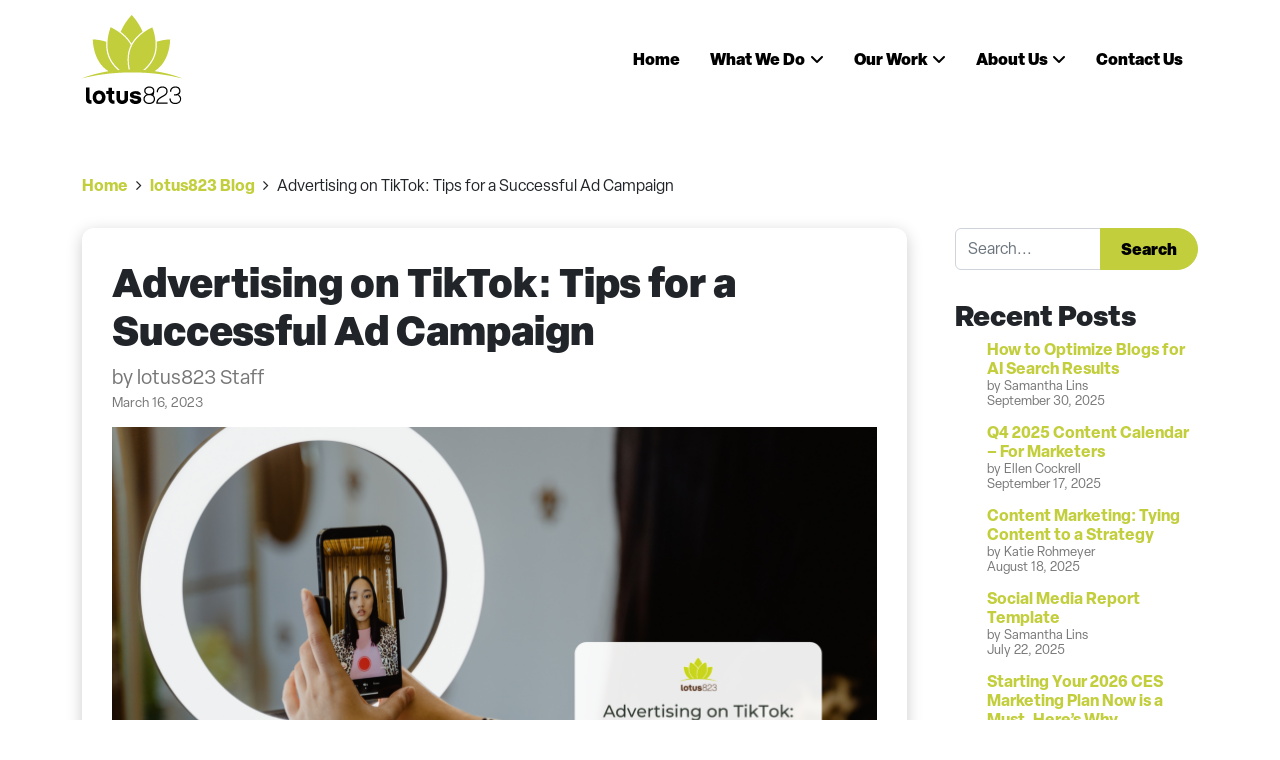

--- FILE ---
content_type: text/html; charset=UTF-8
request_url: https://lotus823.com/advertising-on-tiktok-tips-for-a-successful-ad-campaign/
body_size: 20986
content:
<!DOCTYPE html>
<html lang="en-US">
	
<link rel="stylesheet" href="https://use.typekit.net/jnj7bpn.css"><link href="https://lotus823.com/wp-content/themes/lotus823/fontawesome/css/fontawesome.min.css" rel="stylesheet" />
<link href="https://lotus823.com/wp-content/themes/lotus823/fontawesome/css/brands.min.css" rel="stylesheet" />
<link href="https://lotus823.com/wp-content/themes/lotus823/fontawesome/css/solid.min.css" rel="stylesheet" />

<script src="https://ajax.googleapis.com/ajax/libs/webfont/1.6.26/webfont.js"></script>
<script>
	WebFont.load({
		custom: {
			families: ['Font Awesome 6 Free', 'Font Awesome 6 Brands']
		}
	});
</script>
	
<head>
	<meta charset="UTF-8">
<script>
var gform;gform||(document.addEventListener("gform_main_scripts_loaded",function(){gform.scriptsLoaded=!0}),document.addEventListener("gform/theme/scripts_loaded",function(){gform.themeScriptsLoaded=!0}),window.addEventListener("DOMContentLoaded",function(){gform.domLoaded=!0}),gform={domLoaded:!1,scriptsLoaded:!1,themeScriptsLoaded:!1,isFormEditor:()=>"function"==typeof InitializeEditor,callIfLoaded:function(o){return!(!gform.domLoaded||!gform.scriptsLoaded||!gform.themeScriptsLoaded&&!gform.isFormEditor()||(gform.isFormEditor()&&console.warn("The use of gform.initializeOnLoaded() is deprecated in the form editor context and will be removed in Gravity Forms 3.1."),o(),0))},initializeOnLoaded:function(o){gform.callIfLoaded(o)||(document.addEventListener("gform_main_scripts_loaded",()=>{gform.scriptsLoaded=!0,gform.callIfLoaded(o)}),document.addEventListener("gform/theme/scripts_loaded",()=>{gform.themeScriptsLoaded=!0,gform.callIfLoaded(o)}),window.addEventListener("DOMContentLoaded",()=>{gform.domLoaded=!0,gform.callIfLoaded(o)}))},hooks:{action:{},filter:{}},addAction:function(o,r,e,t){gform.addHook("action",o,r,e,t)},addFilter:function(o,r,e,t){gform.addHook("filter",o,r,e,t)},doAction:function(o){gform.doHook("action",o,arguments)},applyFilters:function(o){return gform.doHook("filter",o,arguments)},removeAction:function(o,r){gform.removeHook("action",o,r)},removeFilter:function(o,r,e){gform.removeHook("filter",o,r,e)},addHook:function(o,r,e,t,n){null==gform.hooks[o][r]&&(gform.hooks[o][r]=[]);var d=gform.hooks[o][r];null==n&&(n=r+"_"+d.length),gform.hooks[o][r].push({tag:n,callable:e,priority:t=null==t?10:t})},doHook:function(r,o,e){var t;if(e=Array.prototype.slice.call(e,1),null!=gform.hooks[r][o]&&((o=gform.hooks[r][o]).sort(function(o,r){return o.priority-r.priority}),o.forEach(function(o){"function"!=typeof(t=o.callable)&&(t=window[t]),"action"==r?t.apply(null,e):e[0]=t.apply(null,e)})),"filter"==r)return e[0]},removeHook:function(o,r,t,n){var e;null!=gform.hooks[o][r]&&(e=(e=gform.hooks[o][r]).filter(function(o,r,e){return!!(null!=n&&n!=o.tag||null!=t&&t!=o.priority)}),gform.hooks[o][r]=e)}});
</script>

	<meta name="viewport" content="width=device-width, initial-scale=1, shrink-to-fit=no">
	<link rel="profile" href="http://gmpg.org/xfn/11">
	<meta name='robots' content='index, follow, max-image-preview:large, max-snippet:-1, max-video-preview:-1' />
	<style>img:is([sizes="auto" i], [sizes^="auto," i]) { contain-intrinsic-size: 3000px 1500px }</style>
	
	<!-- This site is optimized with the Yoast SEO plugin v26.8 - https://yoast.com/product/yoast-seo-wordpress/ -->
	<title>Advertising on TikTok: Tips for a Successful Ad Campaign</title>
	<meta name="description" content="Take your marketing to the next level and tell your brand’s story to over 1 billion active users with TikTok for Business. Learn more about best ad practices!" />
	<link rel="canonical" href="https://lotus823.com/advertising-on-tiktok-tips-for-a-successful-ad-campaign/" />
	<meta property="og:locale" content="en_US" />
	<meta property="og:type" content="article" />
	<meta property="og:title" content="Advertising on TikTok: Tips for a Successful Ad Campaign" />
	<meta property="og:description" content="Take your marketing to the next level and tell your brand’s story to over 1 billion active users with TikTok for Business. Learn more about best ad practices!" />
	<meta property="og:url" content="https://lotus823.com/advertising-on-tiktok-tips-for-a-successful-ad-campaign/" />
	<meta property="og:site_name" content="lotus823" />
	<meta property="article:publisher" content="https://www.facebook.com/lotus823/" />
	<meta property="article:published_time" content="2023-03-16T16:13:48+00:00" />
	<meta property="og:image" content="https://lotus823.com/wp-content/uploads/2023/03/2023-Blog-Posts-1-1024x576.png" />
	<meta property="og:image:width" content="1024" />
	<meta property="og:image:height" content="576" />
	<meta property="og:image:type" content="image/png" />
	<meta name="author" content="lotus823 Staff" />
	<meta name="twitter:card" content="summary_large_image" />
	<meta name="twitter:creator" content="@lotus823" />
	<meta name="twitter:site" content="@lotus823" />
	<meta name="twitter:label1" content="Written by" />
	<meta name="twitter:data1" content="lotus823 Staff" />
	<meta name="twitter:label2" content="Est. reading time" />
	<meta name="twitter:data2" content="3 minutes" />
	<script type="application/ld+json" class="yoast-schema-graph">{"@context":"https://schema.org","@graph":[{"@type":"Article","@id":"https://lotus823.com/advertising-on-tiktok-tips-for-a-successful-ad-campaign/#article","isPartOf":{"@id":"https://lotus823.com/advertising-on-tiktok-tips-for-a-successful-ad-campaign/"},"author":{"name":"lotus823 Staff","@id":"https://lotus823.com/#/schema/person/183317be128bfaa94808a970a7f7604b"},"headline":"Advertising on TikTok: Tips for a Successful Ad Campaign","datePublished":"2023-03-16T16:13:48+00:00","mainEntityOfPage":{"@id":"https://lotus823.com/advertising-on-tiktok-tips-for-a-successful-ad-campaign/"},"wordCount":649,"commentCount":0,"publisher":{"@id":"https://lotus823.com/#organization"},"image":{"@id":"https://lotus823.com/advertising-on-tiktok-tips-for-a-successful-ad-campaign/#primaryimage"},"thumbnailUrl":"https://lotus823.com/wp-content/uploads/2023/03/2023-Blog-Posts-1.png","articleSection":["Best Practices","Digital Marketing","Social Media","Social Media Marketing","TikTok"],"inLanguage":"en-US"},{"@type":"WebPage","@id":"https://lotus823.com/advertising-on-tiktok-tips-for-a-successful-ad-campaign/","url":"https://lotus823.com/advertising-on-tiktok-tips-for-a-successful-ad-campaign/","name":"Advertising on TikTok: Tips for a Successful Ad Campaign","isPartOf":{"@id":"https://lotus823.com/#website"},"primaryImageOfPage":{"@id":"https://lotus823.com/advertising-on-tiktok-tips-for-a-successful-ad-campaign/#primaryimage"},"image":{"@id":"https://lotus823.com/advertising-on-tiktok-tips-for-a-successful-ad-campaign/#primaryimage"},"thumbnailUrl":"https://lotus823.com/wp-content/uploads/2023/03/2023-Blog-Posts-1.png","datePublished":"2023-03-16T16:13:48+00:00","description":"Take your marketing to the next level and tell your brand’s story to over 1 billion active users with TikTok for Business. Learn more about best ad practices!","breadcrumb":{"@id":"https://lotus823.com/advertising-on-tiktok-tips-for-a-successful-ad-campaign/#breadcrumb"},"inLanguage":"en-US","potentialAction":[{"@type":"ReadAction","target":["https://lotus823.com/advertising-on-tiktok-tips-for-a-successful-ad-campaign/"]}]},{"@type":"ImageObject","inLanguage":"en-US","@id":"https://lotus823.com/advertising-on-tiktok-tips-for-a-successful-ad-campaign/#primaryimage","url":"https://lotus823.com/wp-content/uploads/2023/03/2023-Blog-Posts-1.png","contentUrl":"https://lotus823.com/wp-content/uploads/2023/03/2023-Blog-Posts-1.png","width":2240,"height":1260},{"@type":"BreadcrumbList","@id":"https://lotus823.com/advertising-on-tiktok-tips-for-a-successful-ad-campaign/#breadcrumb","itemListElement":[{"@type":"ListItem","position":1,"name":"Home","item":"https://lotus823.com/"},{"@type":"ListItem","position":2,"name":"lotus823 Blog","item":"https://lotus823.com/blog/"},{"@type":"ListItem","position":3,"name":"Advertising on TikTok: Tips for a Successful Ad Campaign"}]},{"@type":"WebSite","@id":"https://lotus823.com/#website","url":"https://lotus823.com/","name":"lotus823","description":"We Turn Ideas Into Breakthrough Brand Success","publisher":{"@id":"https://lotus823.com/#organization"},"potentialAction":[{"@type":"SearchAction","target":{"@type":"EntryPoint","urlTemplate":"https://lotus823.com/?s={search_term_string}"},"query-input":{"@type":"PropertyValueSpecification","valueRequired":true,"valueName":"search_term_string"}}],"inLanguage":"en-US"},{"@type":"Organization","@id":"https://lotus823.com/#organization","name":"lotus823","url":"https://lotus823.com/","logo":{"@type":"ImageObject","inLanguage":"en-US","@id":"https://lotus823.com/#/schema/logo/image/","url":"https://lotus823.com/wp-content/uploads/2025/03/seo-logo.png","contentUrl":"https://lotus823.com/wp-content/uploads/2025/03/seo-logo.png","width":696,"height":696,"caption":"lotus823"},"image":{"@id":"https://lotus823.com/#/schema/logo/image/"},"sameAs":["https://www.facebook.com/lotus823/","https://x.com/lotus823","https://www.linkedin.com/company/lotus823","https://www.instagram.com/lotus823/"]},{"@type":"Person","@id":"https://lotus823.com/#/schema/person/183317be128bfaa94808a970a7f7604b","name":"lotus823 Staff","image":{"@type":"ImageObject","inLanguage":"en-US","@id":"https://lotus823.com/#/schema/person/image/","url":"https://secure.gravatar.com/avatar/19b1464f9058960c90c0609098052afff90234c6b1d5d100696d8446d45ab544?s=96&d=mm&r=g","contentUrl":"https://secure.gravatar.com/avatar/19b1464f9058960c90c0609098052afff90234c6b1d5d100696d8446d45ab544?s=96&d=mm&r=g","caption":"lotus823 Staff"}}]}</script>
	<!-- / Yoast SEO plugin. -->


<link rel='dns-prefetch' href='//static.addtoany.com' />
<link rel='dns-prefetch' href='//www.google.com' />
<link rel='dns-prefetch' href='//www.googletagmanager.com' />
<link rel="alternate" type="application/rss+xml" title="lotus823 &raquo; Feed" href="https://lotus823.com/feed/" />
<link rel='stylesheet' id='wp-block-library-css' href='https://lotus823.com/wp-includes/css/dist/block-library/style.min.css?ver=6.8.3' media='all' />
<style id='classic-theme-styles-inline-css'>
/*! This file is auto-generated */
.wp-block-button__link{color:#fff;background-color:#32373c;border-radius:9999px;box-shadow:none;text-decoration:none;padding:calc(.667em + 2px) calc(1.333em + 2px);font-size:1.125em}.wp-block-file__button{background:#32373c;color:#fff;text-decoration:none}
</style>
<style id='global-styles-inline-css'>
:root{--wp--preset--aspect-ratio--square: 1;--wp--preset--aspect-ratio--4-3: 4/3;--wp--preset--aspect-ratio--3-4: 3/4;--wp--preset--aspect-ratio--3-2: 3/2;--wp--preset--aspect-ratio--2-3: 2/3;--wp--preset--aspect-ratio--16-9: 16/9;--wp--preset--aspect-ratio--9-16: 9/16;--wp--preset--color--black: #000000;--wp--preset--color--cyan-bluish-gray: #abb8c3;--wp--preset--color--white: #fff;--wp--preset--color--pale-pink: #f78da7;--wp--preset--color--vivid-red: #cf2e2e;--wp--preset--color--luminous-vivid-orange: #ff6900;--wp--preset--color--luminous-vivid-amber: #fcb900;--wp--preset--color--light-green-cyan: #7bdcb5;--wp--preset--color--vivid-green-cyan: #00d084;--wp--preset--color--pale-cyan-blue: #8ed1fc;--wp--preset--color--vivid-cyan-blue: #0693e3;--wp--preset--color--vivid-purple: #9b51e0;--wp--preset--color--blue: #0d6efd;--wp--preset--color--indigo: #6610f2;--wp--preset--color--purple: #5533ff;--wp--preset--color--pink: #d63384;--wp--preset--color--red: #dc3545;--wp--preset--color--orange: #fd7e14;--wp--preset--color--yellow: #ffc107;--wp--preset--color--green: #198754;--wp--preset--color--teal: #20c997;--wp--preset--color--cyan: #0dcaf0;--wp--preset--color--gray: #6c757d;--wp--preset--color--gray-dark: #343a40;--wp--preset--gradient--vivid-cyan-blue-to-vivid-purple: linear-gradient(135deg,rgba(6,147,227,1) 0%,rgb(155,81,224) 100%);--wp--preset--gradient--light-green-cyan-to-vivid-green-cyan: linear-gradient(135deg,rgb(122,220,180) 0%,rgb(0,208,130) 100%);--wp--preset--gradient--luminous-vivid-amber-to-luminous-vivid-orange: linear-gradient(135deg,rgba(252,185,0,1) 0%,rgba(255,105,0,1) 100%);--wp--preset--gradient--luminous-vivid-orange-to-vivid-red: linear-gradient(135deg,rgba(255,105,0,1) 0%,rgb(207,46,46) 100%);--wp--preset--gradient--very-light-gray-to-cyan-bluish-gray: linear-gradient(135deg,rgb(238,238,238) 0%,rgb(169,184,195) 100%);--wp--preset--gradient--cool-to-warm-spectrum: linear-gradient(135deg,rgb(74,234,220) 0%,rgb(151,120,209) 20%,rgb(207,42,186) 40%,rgb(238,44,130) 60%,rgb(251,105,98) 80%,rgb(254,248,76) 100%);--wp--preset--gradient--blush-light-purple: linear-gradient(135deg,rgb(255,206,236) 0%,rgb(152,150,240) 100%);--wp--preset--gradient--blush-bordeaux: linear-gradient(135deg,rgb(254,205,165) 0%,rgb(254,45,45) 50%,rgb(107,0,62) 100%);--wp--preset--gradient--luminous-dusk: linear-gradient(135deg,rgb(255,203,112) 0%,rgb(199,81,192) 50%,rgb(65,88,208) 100%);--wp--preset--gradient--pale-ocean: linear-gradient(135deg,rgb(255,245,203) 0%,rgb(182,227,212) 50%,rgb(51,167,181) 100%);--wp--preset--gradient--electric-grass: linear-gradient(135deg,rgb(202,248,128) 0%,rgb(113,206,126) 100%);--wp--preset--gradient--midnight: linear-gradient(135deg,rgb(2,3,129) 0%,rgb(40,116,252) 100%);--wp--preset--font-size--small: 13px;--wp--preset--font-size--medium: 20px;--wp--preset--font-size--large: 36px;--wp--preset--font-size--x-large: 42px;--wp--preset--spacing--20: 0.44rem;--wp--preset--spacing--30: 0.67rem;--wp--preset--spacing--40: 1rem;--wp--preset--spacing--50: 1.5rem;--wp--preset--spacing--60: 2.25rem;--wp--preset--spacing--70: 3.38rem;--wp--preset--spacing--80: 5.06rem;--wp--preset--shadow--natural: 6px 6px 9px rgba(0, 0, 0, 0.2);--wp--preset--shadow--deep: 12px 12px 50px rgba(0, 0, 0, 0.4);--wp--preset--shadow--sharp: 6px 6px 0px rgba(0, 0, 0, 0.2);--wp--preset--shadow--outlined: 6px 6px 0px -3px rgba(255, 255, 255, 1), 6px 6px rgba(0, 0, 0, 1);--wp--preset--shadow--crisp: 6px 6px 0px rgba(0, 0, 0, 1);}:where(.is-layout-flex){gap: 0.5em;}:where(.is-layout-grid){gap: 0.5em;}body .is-layout-flex{display: flex;}.is-layout-flex{flex-wrap: wrap;align-items: center;}.is-layout-flex > :is(*, div){margin: 0;}body .is-layout-grid{display: grid;}.is-layout-grid > :is(*, div){margin: 0;}:where(.wp-block-columns.is-layout-flex){gap: 2em;}:where(.wp-block-columns.is-layout-grid){gap: 2em;}:where(.wp-block-post-template.is-layout-flex){gap: 1.25em;}:where(.wp-block-post-template.is-layout-grid){gap: 1.25em;}.has-black-color{color: var(--wp--preset--color--black) !important;}.has-cyan-bluish-gray-color{color: var(--wp--preset--color--cyan-bluish-gray) !important;}.has-white-color{color: var(--wp--preset--color--white) !important;}.has-pale-pink-color{color: var(--wp--preset--color--pale-pink) !important;}.has-vivid-red-color{color: var(--wp--preset--color--vivid-red) !important;}.has-luminous-vivid-orange-color{color: var(--wp--preset--color--luminous-vivid-orange) !important;}.has-luminous-vivid-amber-color{color: var(--wp--preset--color--luminous-vivid-amber) !important;}.has-light-green-cyan-color{color: var(--wp--preset--color--light-green-cyan) !important;}.has-vivid-green-cyan-color{color: var(--wp--preset--color--vivid-green-cyan) !important;}.has-pale-cyan-blue-color{color: var(--wp--preset--color--pale-cyan-blue) !important;}.has-vivid-cyan-blue-color{color: var(--wp--preset--color--vivid-cyan-blue) !important;}.has-vivid-purple-color{color: var(--wp--preset--color--vivid-purple) !important;}.has-black-background-color{background-color: var(--wp--preset--color--black) !important;}.has-cyan-bluish-gray-background-color{background-color: var(--wp--preset--color--cyan-bluish-gray) !important;}.has-white-background-color{background-color: var(--wp--preset--color--white) !important;}.has-pale-pink-background-color{background-color: var(--wp--preset--color--pale-pink) !important;}.has-vivid-red-background-color{background-color: var(--wp--preset--color--vivid-red) !important;}.has-luminous-vivid-orange-background-color{background-color: var(--wp--preset--color--luminous-vivid-orange) !important;}.has-luminous-vivid-amber-background-color{background-color: var(--wp--preset--color--luminous-vivid-amber) !important;}.has-light-green-cyan-background-color{background-color: var(--wp--preset--color--light-green-cyan) !important;}.has-vivid-green-cyan-background-color{background-color: var(--wp--preset--color--vivid-green-cyan) !important;}.has-pale-cyan-blue-background-color{background-color: var(--wp--preset--color--pale-cyan-blue) !important;}.has-vivid-cyan-blue-background-color{background-color: var(--wp--preset--color--vivid-cyan-blue) !important;}.has-vivid-purple-background-color{background-color: var(--wp--preset--color--vivid-purple) !important;}.has-black-border-color{border-color: var(--wp--preset--color--black) !important;}.has-cyan-bluish-gray-border-color{border-color: var(--wp--preset--color--cyan-bluish-gray) !important;}.has-white-border-color{border-color: var(--wp--preset--color--white) !important;}.has-pale-pink-border-color{border-color: var(--wp--preset--color--pale-pink) !important;}.has-vivid-red-border-color{border-color: var(--wp--preset--color--vivid-red) !important;}.has-luminous-vivid-orange-border-color{border-color: var(--wp--preset--color--luminous-vivid-orange) !important;}.has-luminous-vivid-amber-border-color{border-color: var(--wp--preset--color--luminous-vivid-amber) !important;}.has-light-green-cyan-border-color{border-color: var(--wp--preset--color--light-green-cyan) !important;}.has-vivid-green-cyan-border-color{border-color: var(--wp--preset--color--vivid-green-cyan) !important;}.has-pale-cyan-blue-border-color{border-color: var(--wp--preset--color--pale-cyan-blue) !important;}.has-vivid-cyan-blue-border-color{border-color: var(--wp--preset--color--vivid-cyan-blue) !important;}.has-vivid-purple-border-color{border-color: var(--wp--preset--color--vivid-purple) !important;}.has-vivid-cyan-blue-to-vivid-purple-gradient-background{background: var(--wp--preset--gradient--vivid-cyan-blue-to-vivid-purple) !important;}.has-light-green-cyan-to-vivid-green-cyan-gradient-background{background: var(--wp--preset--gradient--light-green-cyan-to-vivid-green-cyan) !important;}.has-luminous-vivid-amber-to-luminous-vivid-orange-gradient-background{background: var(--wp--preset--gradient--luminous-vivid-amber-to-luminous-vivid-orange) !important;}.has-luminous-vivid-orange-to-vivid-red-gradient-background{background: var(--wp--preset--gradient--luminous-vivid-orange-to-vivid-red) !important;}.has-very-light-gray-to-cyan-bluish-gray-gradient-background{background: var(--wp--preset--gradient--very-light-gray-to-cyan-bluish-gray) !important;}.has-cool-to-warm-spectrum-gradient-background{background: var(--wp--preset--gradient--cool-to-warm-spectrum) !important;}.has-blush-light-purple-gradient-background{background: var(--wp--preset--gradient--blush-light-purple) !important;}.has-blush-bordeaux-gradient-background{background: var(--wp--preset--gradient--blush-bordeaux) !important;}.has-luminous-dusk-gradient-background{background: var(--wp--preset--gradient--luminous-dusk) !important;}.has-pale-ocean-gradient-background{background: var(--wp--preset--gradient--pale-ocean) !important;}.has-electric-grass-gradient-background{background: var(--wp--preset--gradient--electric-grass) !important;}.has-midnight-gradient-background{background: var(--wp--preset--gradient--midnight) !important;}.has-small-font-size{font-size: var(--wp--preset--font-size--small) !important;}.has-medium-font-size{font-size: var(--wp--preset--font-size--medium) !important;}.has-large-font-size{font-size: var(--wp--preset--font-size--large) !important;}.has-x-large-font-size{font-size: var(--wp--preset--font-size--x-large) !important;}
:where(.wp-block-post-template.is-layout-flex){gap: 1.25em;}:where(.wp-block-post-template.is-layout-grid){gap: 1.25em;}
:where(.wp-block-columns.is-layout-flex){gap: 2em;}:where(.wp-block-columns.is-layout-grid){gap: 2em;}
:root :where(.wp-block-pullquote){font-size: 1.5em;line-height: 1.6;}
</style>
<link rel='stylesheet' id='child-understrap-styles-css' href='https://lotus823.com/wp-content/themes/lotus823/css/child-theme.min.css?ver=1.2.0.1741802843' media='all' />
<link rel='stylesheet' id='slidebars-css' href='https://lotus823.com/wp-content/plugins/off-canvas-sidebars/slidebars/slidebars.css?ver=0.5.9' media='all' />
<link rel='stylesheet' id='off-canvas-sidebars-css' href='https://lotus823.com/wp-content/plugins/off-canvas-sidebars/css/off-canvas-sidebars.css?ver=0.5.9' media='all' />
<link rel='stylesheet' id='addtoany-css' href='https://lotus823.com/wp-content/plugins/add-to-any/addtoany.min.css?ver=1.16' media='all' />
<script id="addtoany-core-js-before">
window.a2a_config=window.a2a_config||{};a2a_config.callbacks=[];a2a_config.overlays=[];a2a_config.templates={};
</script>
<script defer src="https://static.addtoany.com/menu/page.js" id="addtoany-core-js"></script>
<script src="https://lotus823.com/wp-includes/js/jquery/jquery.min.js?ver=3.7.1" id="jquery-core-js"></script>
<script src="https://lotus823.com/wp-includes/js/jquery/jquery-migrate.min.js?ver=3.4.1" id="jquery-migrate-js"></script>
<script defer src="https://lotus823.com/wp-content/plugins/add-to-any/addtoany.min.js?ver=1.1" id="addtoany-jquery-js"></script>

<!-- Google tag (gtag.js) snippet added by Site Kit -->
<!-- Google Analytics snippet added by Site Kit -->
<script src="https://www.googletagmanager.com/gtag/js?id=GT-PHCDMNX" id="google_gtagjs-js" async></script>
<script id="google_gtagjs-js-after">
window.dataLayer = window.dataLayer || [];function gtag(){dataLayer.push(arguments);}
gtag("set","linker",{"domains":["lotus823.com"]});
gtag("js", new Date());
gtag("set", "developer_id.dZTNiMT", true);
gtag("config", "GT-PHCDMNX");
 window._googlesitekit = window._googlesitekit || {}; window._googlesitekit.throttledEvents = []; window._googlesitekit.gtagEvent = (name, data) => { var key = JSON.stringify( { name, data } ); if ( !! window._googlesitekit.throttledEvents[ key ] ) { return; } window._googlesitekit.throttledEvents[ key ] = true; setTimeout( () => { delete window._googlesitekit.throttledEvents[ key ]; }, 5 ); gtag( "event", name, { ...data, event_source: "site-kit" } ); };
</script>
<link rel="https://api.w.org/" href="https://lotus823.com/wp-json/" /><link rel="alternate" title="JSON" type="application/json" href="https://lotus823.com/wp-json/wp/v2/posts/34322" /><link rel="EditURI" type="application/rsd+xml" title="RSD" href="https://lotus823.com/xmlrpc.php?rsd" />
<link rel='shortlink' href='https://lotus823.com/?p=34322' />
<link rel="alternate" title="oEmbed (JSON)" type="application/json+oembed" href="https://lotus823.com/wp-json/oembed/1.0/embed?url=https%3A%2F%2Flotus823.com%2Fadvertising-on-tiktok-tips-for-a-successful-ad-campaign%2F" />
<link rel="alternate" title="oEmbed (XML)" type="text/xml+oembed" href="https://lotus823.com/wp-json/oembed/1.0/embed?url=https%3A%2F%2Flotus823.com%2Fadvertising-on-tiktok-tips-for-a-successful-ad-campaign%2F&#038;format=xml" />
<meta name="generator" content="Site Kit by Google 1.170.0" /><meta name="mobile-web-app-capable" content="yes">
<meta name="apple-mobile-web-app-capable" content="yes">
<meta name="apple-mobile-web-app-title" content="lotus823 - We Turn Ideas Into Breakthrough Brand Success">
<link rel="icon" href="https://lotus823.com/wp-content/uploads/2025/03/cropped-fav-32x32.png" sizes="32x32" />
<link rel="icon" href="https://lotus823.com/wp-content/uploads/2025/03/cropped-fav-192x192.png" sizes="192x192" />
<link rel="apple-touch-icon" href="https://lotus823.com/wp-content/uploads/2025/03/cropped-fav-180x180.png" />
<meta name="msapplication-TileImage" content="https://lotus823.com/wp-content/uploads/2025/03/cropped-fav-270x270.png" />
	
	<link rel="stylesheet" href="https://lotus823.com/wp-content/themes/lotus823/style-lotus.css"> 	<link rel="stylesheet" href="https://lotus823.com/wp-content/themes/lotus823/style-lotus-responsive.css"> 	
</head>

<body class="wp-singular post-template-default single single-post postid-34322 single-format-standard wp-embed-responsive wp-theme-understrap wp-child-theme-lotus823 group-blog understrap-has-sidebar" itemscope itemtype="http://schema.org/WebSite">
<div id="ocs-site" data-canvas="container" data-ocs-site_close="1" data-ocs-disable_over="0" data-ocs-hide_control_classes="" data-ocs-scroll_lock="1"><div class="site" id="page">

	<!-- ******************* The Navbar Area ******************* -->
	<header id="wrapper-navbar">

		<a class="skip-link visually-hidden-focusable" href="#content">
			Skip to content		</a>

		
<div class="container-fluid" id="lotus-header">
	<div class="container">
		<div class="row justify-content-between">
			
			<div class="col-auto col-header-logo align-content-center text-start">
				<a href="https://lotus823.com">
					<img src="https://lotus823.com/wp-content/themes/lotus823/img/lotus-logo-black.svg" width="100" height="89" alt="lotus823 logo" loading="eager" />
				</a>
			</div><!-- / col -->
			
			<div class="col-auto col-header-nav text-center">
				<nav id="main-nav" class="navbar" aria-labelledby="main-nav-label">
				<div id="navbarNavDropdown" class="menu-main-nav-container"><ul id="main-menu" class="navbar-nav flex-row justify-content-center align-items-center"><li itemscope="itemscope" itemtype="https://www.schema.org/SiteNavigationElement" id="menu-item-36994" class="menu-item menu-item-type-post_type menu-item-object-page menu-item-home menu-item-36994 nav-item"><a title="Home" href="https://lotus823.com/" class="nav-link">Home</a></li>
<li itemscope="itemscope" itemtype="https://www.schema.org/SiteNavigationElement" id="menu-item-37085" class="menu-item menu-item-type-post_type menu-item-object-page menu-item-has-children dropdown menu-item-37085 nav-item"><a title="What We Do" href="#" data-toggle="dropdown" data-bs-toggle="dropdown" aria-haspopup="true" aria-expanded="false" class="dropdown-toggle nav-link" id="menu-item-dropdown-37085">What We Do</a>
<ul class="dropdown-menu" aria-labelledby="menu-item-dropdown-37085" >
	<li itemscope="itemscope" itemtype="https://www.schema.org/SiteNavigationElement" id="menu-item-37283" class="menu-item menu-item-type-custom menu-item-object-custom menu-item-37283 nav-item"><a title="Social Media Marketing" href="https://lotus823.com/what-we-do/#anchor-social" class="dropdown-item">Social Media Marketing</a></li>
	<li itemscope="itemscope" itemtype="https://www.schema.org/SiteNavigationElement" id="menu-item-37285" class="menu-item menu-item-type-custom menu-item-object-custom menu-item-37285 nav-item"><a title="Influencer Marketing" href="https://lotus823.com/what-we-do/#anchor-influencer" class="dropdown-item">Influencer Marketing</a></li>
	<li itemscope="itemscope" itemtype="https://www.schema.org/SiteNavigationElement" id="menu-item-37286" class="menu-item menu-item-type-custom menu-item-object-custom menu-item-37286 nav-item"><a title="Earned &amp; Paid Media" href="https://lotus823.com/what-we-do/#anchor-media" class="dropdown-item">Earned &#038; Paid Media</a></li>
	<li itemscope="itemscope" itemtype="https://www.schema.org/SiteNavigationElement" id="menu-item-37287" class="menu-item menu-item-type-custom menu-item-object-custom menu-item-37287 nav-item"><a title="Experiential Events" href="https://lotus823.com/what-we-do/#anchor-events" class="dropdown-item">Experiential Events</a></li>
	<li itemscope="itemscope" itemtype="https://www.schema.org/SiteNavigationElement" id="menu-item-37288" class="menu-item menu-item-type-custom menu-item-object-custom menu-item-37288 nav-item"><a title="Content Marketing" href="https://lotus823.com/what-we-do/#anchor-content" class="dropdown-item">Content Marketing</a></li>
	<li itemscope="itemscope" itemtype="https://www.schema.org/SiteNavigationElement" id="menu-item-37284" class="menu-item menu-item-type-post_type menu-item-object-page menu-item-37284 nav-item"><a title="View All" href="https://lotus823.com/what-we-do/" class="dropdown-item">View All</a></li>
</ul>
</li>
<li itemscope="itemscope" itemtype="https://www.schema.org/SiteNavigationElement" id="menu-item-37102" class="menu-item menu-item-type-custom menu-item-object-custom menu-item-has-children dropdown menu-item-37102 nav-item"><a title="Our Work" href="#" data-toggle="dropdown" data-bs-toggle="dropdown" aria-haspopup="true" aria-expanded="false" class="dropdown-toggle nav-link" id="menu-item-dropdown-37102">Our Work</a>
<ul class="dropdown-menu" aria-labelledby="menu-item-dropdown-37102" >
	<li itemscope="itemscope" itemtype="https://www.schema.org/SiteNavigationElement" id="menu-item-37103" class="menu-item menu-item-type-post_type_archive menu-item-object-case-studies menu-item-37103 nav-item"><a title="Case Studies" href="https://lotus823.com/case-studies/" class="dropdown-item">Case Studies</a></li>
</ul>
</li>
<li itemscope="itemscope" itemtype="https://www.schema.org/SiteNavigationElement" id="menu-item-37095" class="menu-item menu-item-type-post_type menu-item-object-page menu-item-has-children dropdown menu-item-37095 nav-item"><a title="About Us" href="#" data-toggle="dropdown" data-bs-toggle="dropdown" aria-haspopup="true" aria-expanded="false" class="dropdown-toggle nav-link" id="menu-item-dropdown-37095">About Us</a>
<ul class="dropdown-menu" aria-labelledby="menu-item-dropdown-37095" >
	<li itemscope="itemscope" itemtype="https://www.schema.org/SiteNavigationElement" id="menu-item-37279" class="menu-item menu-item-type-post_type menu-item-object-page menu-item-37279 nav-item"><a title="About Our Company" href="https://lotus823.com/about-us/" class="dropdown-item">About Our Company</a></li>
	<li itemscope="itemscope" itemtype="https://www.schema.org/SiteNavigationElement" id="menu-item-37097" class="menu-item menu-item-type-post_type menu-item-object-page menu-item-37097 nav-item"><a title="Culture &#038; Careers" href="https://lotus823.com/culture-careers/" class="dropdown-item">Culture &#038; Careers</a></li>
	<li itemscope="itemscope" itemtype="https://www.schema.org/SiteNavigationElement" id="menu-item-37096" class="menu-item menu-item-type-post_type menu-item-object-page menu-item-37096 nav-item"><a title="Job Postings" href="https://lotus823.com/job-postings/" class="dropdown-item">Job Postings</a></li>
	<li itemscope="itemscope" itemtype="https://www.schema.org/SiteNavigationElement" id="menu-item-37100" class="menu-item menu-item-type-post_type menu-item-object-page current_page_parent menu-item-37100 nav-item"><a title="Our Blog" href="https://lotus823.com/blog/" class="dropdown-item">Our Blog</a></li>
	<li itemscope="itemscope" itemtype="https://www.schema.org/SiteNavigationElement" id="menu-item-37326" class="menu-item menu-item-type-taxonomy menu-item-object-category menu-item-37326 nav-item"><a title="Podcast" href="https://lotus823.com/categories/podcast/" class="dropdown-item">Podcast</a></li>
</ul>
</li>
<li itemscope="itemscope" itemtype="https://www.schema.org/SiteNavigationElement" id="menu-item-37094" class="menu-item menu-item-type-post_type menu-item-object-page menu-item-37094 nav-item"><a title="Contact Us" href="https://lotus823.com/contact-us/" class="nav-link">Contact Us</a></li>
</ul></div>				</nav>
			</div><!-- / col -->
			
			<div class="col-auto col-header-cta align-content-center text-end" style="display: none !important;">
				<a href="https://lotus823.com/onlycopy/">
					<img src="https://lotus823.com/wp-content/themes/lotus823/img/only-copy-cta.svg" width="150" height="79" alt="OnlyCopy Writing Packages" loading="eager" />
				</a>
			</div><!-- / col -->
			
			<div class="col-auto col-header-mobile-trigger align-content-center text-end">
				<a class="btn ocs-trigger ocs-toggle ocs-toggle-mobile-menu"></a>
			</div>
			
		</div><!-- / row -->
	</div><!-- / container -->
</div><!-- / container-fluid -->






	</header><!-- #wrapper-navbar -->

<div class="wrapper" id="single-wrapper">

	<div class="container" id="content" tabindex="-1">

		<div class="row gx-lg-5">
			<div class="col-12">
				<p id="breadcrumbs"><span><span><a href="https://lotus823.com/">Home</a></span> <i class="fa fa-angle-right"></i> <span><a href="https://lotus823.com/blog/">lotus823 Blog</a></span> <i class="fa fa-angle-right"></i> <span class="breadcrumb_last" aria-current="page">Advertising on TikTok: Tips for a Successful Ad Campaign</span></span></p>			</div>
		</div>

		<div class="row gx-lg-5">

			
<div class="col-md content-area" id="primary">

			<main class="site-main" id="main">

				
<article class="post-34322 post type-post status-publish format-standard has-post-thumbnail hentry category-best-practices category-digital-marketing-2 category-social-media category-social-media-marketing category-tiktok" id="post-34322">

	<header class="entry-header">

		<h1 class="entry-title">Advertising on TikTok: Tips for a Successful Ad Campaign</h1>
		<div class="entry-meta">

			<p class="byline">by lotus823 Staff</p><p class="posted-on"><time class="entry-date published updated" datetime="2023-03-16T12:13:48-04:00">March 16, 2023</time></p>
		</div><!-- .entry-meta -->

	</header><!-- .entry-header -->

	
	<div class="entry-content">

		<p><img fetchpriority="high" decoding="async" class="aligncenter size-full wp-image-34323" src="https://lotus823.com/wp-content/uploads/2023/03/2023-Blog-Posts-1.png" alt="" width="2240" height="1260" srcset="https://lotus823.com/wp-content/uploads/2023/03/2023-Blog-Posts-1.png 2240w, https://lotus823.com/wp-content/uploads/2023/03/2023-Blog-Posts-1-300x169.png 300w, https://lotus823.com/wp-content/uploads/2023/03/2023-Blog-Posts-1-1024x576.png 1024w, https://lotus823.com/wp-content/uploads/2023/03/2023-Blog-Posts-1-768x432.png 768w, https://lotus823.com/wp-content/uploads/2023/03/2023-Blog-Posts-1-1536x864.png 1536w, https://lotus823.com/wp-content/uploads/2023/03/2023-Blog-Posts-1-2048x1152.png 2048w" sizes="(max-width: 2240px) 100vw, 2240px" /></p>
<p><span style="font-weight: 400;">TikTok has quickly grown into one of the most popular social media platforms for different generations alike, making it the perfect space to reach a large market of customers. With over 1 billion active users worldwide, the platform offers a unique opportunity of reaching multiple sets of demographics all in one place. Here are some helpful tips to run a successful campaign.</span></p>
<p><span style="font-weight: 400;"> </span></p>
<h3><b>Stay on Brand</b></h3>
<p><span style="font-weight: 400;">TikTok users value and respect the authenticity in the brands they engage with. Ensuring that ad content aligns with the company’s values and beliefs and is cohesive with any other company branding will create a larger trust between the brand and consumer.</span></p>
<p><span style="font-weight: 400;"> </span></p>
<h3><b>Timing is Everything</b></h3>
<p><span style="font-weight: 400;">While TikTok ads can be as long as 60 seconds, be sure not to make any videos too long or too short. Videos ranging from 21-34 seconds typically perform best and result in a higher boost in conversions. Additionally, researching when a brand’s key demographic is typically using the platform is another integral piece to an ads success.</span></p>
<p><span style="font-weight: 400;"> </span></p>
<h3><b>Partner With Influencers</b></h3>
<p><span style="font-weight: 400;">TikTok users are more likely to stop scrolling when they see/hear a familiar face/voice. Partnering with an influencer who already has a steady following can help to expand your reach and increase the views and visibility on the ad.</span></p>
<p><span style="font-weight: 400;"> </span></p>
<h3><b>Ad Additions</b></h3>
<p><span style="font-weight: 400;">Using audio helps to boost ad impressions, along with the use of captions and text overlays improves the overall impact of ads. Just make sure any caption or text overlays are not overused as that may lessen the effectiveness of the ad. Additionally, the use of trending hashtags, while potentially less relevant to the brand or content topic can help to boost the content onto different ‘For You’ pages and increase visibility to an untapped market.</span></p>
<p><span style="font-weight: 400;"> </span></p>
<h3><b>Experiment and Practice</b></h3>
<p><span style="font-weight: 400;">TikTok allows different options for ad capabilities through the platform to ensure brands are selecting the most effective option to reach the target audience. Experiment with these different ad types to learn which format works best for your campaign. Note, content filmed with vertical orientation performs with a 40% boost in impressions than content filmed in the horizontal format.</span></p>
<p><span style="font-weight: 400;">&#8211;   </span><b>In Feed Videos</b><span style="font-weight: 400;">: Ads that appear within a person’s “For You” page like organic content</span></p>
<p><span style="font-weight: 400;">&#8211;   </span><b>Brand Takeover</b><span style="font-weight: 400;">: An ad that allows the brand to dominate the conversation and takes over the whole screen before turning into an in-feed video ad</span></p>
<p><span style="font-weight: 400;">&#8211;   </span><b>Spark Ads</b><span style="font-weight: 400;">: Spark ads allow brands to sponsor public organic content that is related to their products</span></p>
<p><span style="font-weight: 400;">&#8211;   </span><b>Image Ads</b><span style="font-weight: 400;">: Brands can place image ads in videos that appear in TikTok’s news feed apps (BuzzVideo, TopBuzz, and Babe)</span></p>
<p><span style="font-weight: 400;">&#8211;   </span><b>Video Ads</b><span style="font-weight: 400;">: Full-screen video ads running between 5-60 seconds that appear in a user’s FYP</span></p>
<p><span style="font-weight: 400;">&#8211;   </span><b>Carousel Ads</b><span style="font-weight: 400;">: A carousel of up to 10 images that appear in TikTok’s news feed apps</span></p>
<p><span style="font-weight: 400;">If advertising on TikTok is new for the brand, it may be helpful to do a few shorter-term ads to review and analyze results to find the best strategy to reach your goals</span></p>
<p><span style="font-weight: 400;"> </span></p>
<h3><b>To Promote or Not Promote</b></h3>
<p><span style="font-weight: 400;">TikTok offers a promotion feature, TikTok Promote, a separately paid feature that helps boost existing ads with an additional goal. Additional goals include video views, website videos, and new followers. Pricing varies with this feature but for the first round of ads we recommend not including any paid promotional additions to learn how the ads perform on their own.</span></p>
<p>&nbsp;</p>
<p><span style="font-weight: 400;">With its vast advertising possibilities and ever-growing user base, TikTok offers a new set of opportunities for brands to stay on top of current trends, work with key influencers in the space, and gain the attention of new audiences, all while reaching the campaigns main goal. By being true to the brand and taking the steps to personalize the content to best suit the brands’ needs, the campaign will be set up for success.</span></p>
<div class="addtoany_share_save_container addtoany_content addtoany_content_bottom"><div class="addtoany_header">Share this:</div><div class="a2a_kit a2a_kit_size_32 addtoany_list" data-a2a-url="https://lotus823.com/advertising-on-tiktok-tips-for-a-successful-ad-campaign/" data-a2a-title="Advertising on TikTok: Tips for a Successful Ad Campaign"><a class="a2a_button_facebook" href="https://www.addtoany.com/add_to/facebook?linkurl=https%3A%2F%2Flotus823.com%2Fadvertising-on-tiktok-tips-for-a-successful-ad-campaign%2F&amp;linkname=Advertising%20on%20TikTok%3A%20Tips%20for%20a%20Successful%20Ad%20Campaign" title="Facebook" rel="nofollow noopener" target="_blank"></a><a class="a2a_button_bluesky" href="https://www.addtoany.com/add_to/bluesky?linkurl=https%3A%2F%2Flotus823.com%2Fadvertising-on-tiktok-tips-for-a-successful-ad-campaign%2F&amp;linkname=Advertising%20on%20TikTok%3A%20Tips%20for%20a%20Successful%20Ad%20Campaign" title="Bluesky" rel="nofollow noopener" target="_blank"></a><a class="a2a_button_x" href="https://www.addtoany.com/add_to/x?linkurl=https%3A%2F%2Flotus823.com%2Fadvertising-on-tiktok-tips-for-a-successful-ad-campaign%2F&amp;linkname=Advertising%20on%20TikTok%3A%20Tips%20for%20a%20Successful%20Ad%20Campaign" title="X" rel="nofollow noopener" target="_blank"></a><a class="a2a_button_linkedin" href="https://www.addtoany.com/add_to/linkedin?linkurl=https%3A%2F%2Flotus823.com%2Fadvertising-on-tiktok-tips-for-a-successful-ad-campaign%2F&amp;linkname=Advertising%20on%20TikTok%3A%20Tips%20for%20a%20Successful%20Ad%20Campaign" title="LinkedIn" rel="nofollow noopener" target="_blank"></a><a class="a2a_button_pinterest" href="https://www.addtoany.com/add_to/pinterest?linkurl=https%3A%2F%2Flotus823.com%2Fadvertising-on-tiktok-tips-for-a-successful-ad-campaign%2F&amp;linkname=Advertising%20on%20TikTok%3A%20Tips%20for%20a%20Successful%20Ad%20Campaign" title="Pinterest" rel="nofollow noopener" target="_blank"></a><a class="a2a_button_buffer" href="https://www.addtoany.com/add_to/buffer?linkurl=https%3A%2F%2Flotus823.com%2Fadvertising-on-tiktok-tips-for-a-successful-ad-campaign%2F&amp;linkname=Advertising%20on%20TikTok%3A%20Tips%20for%20a%20Successful%20Ad%20Campaign" title="Buffer" rel="nofollow noopener" target="_blank"></a><a class="a2a_button_reddit" href="https://www.addtoany.com/add_to/reddit?linkurl=https%3A%2F%2Flotus823.com%2Fadvertising-on-tiktok-tips-for-a-successful-ad-campaign%2F&amp;linkname=Advertising%20on%20TikTok%3A%20Tips%20for%20a%20Successful%20Ad%20Campaign" title="Reddit" rel="nofollow noopener" target="_blank"></a><a class="a2a_button_email" href="https://www.addtoany.com/add_to/email?linkurl=https%3A%2F%2Flotus823.com%2Fadvertising-on-tiktok-tips-for-a-successful-ad-campaign%2F&amp;linkname=Advertising%20on%20TikTok%3A%20Tips%20for%20a%20Successful%20Ad%20Campaign" title="Email" rel="nofollow noopener" target="_blank"></a><a class="a2a_dd addtoany_share_save addtoany_share" href="https://www.addtoany.com/share"></a></div></div>
	</div><!-- .entry-content -->

	<footer class="entry-footer">

		<p class="cat-links">Categories: <a href="https://lotus823.com/categories/best-practices/" rel="category tag">Best Practices</a>, <a href="https://lotus823.com/categories/digital-marketing-2/" rel="category tag">Digital Marketing</a>, <a href="https://lotus823.com/categories/social-media/" rel="category tag">Social Media</a>, <a href="https://lotus823.com/categories/social-media-marketing/" rel="category tag">Social Media Marketing</a>, <a href="https://lotus823.com/categories/tiktok/" rel="category tag">TikTok</a></p>
	</footer><!-- .entry-footer -->

</article><!-- #post-34322 -->
		<nav class="container navigation post-navigation">
			<h2 class="screen-reader-text">Post navigation</h2>
			<div class="d-flex nav-links justify-content-between">
				<span class="nav-previous"><a href="https://lotus823.com/the-inspired-home-show-2023-recap-of-the-worlds-leading-event/" rel="prev"><i class="fa fa-angle-left"></i>&nbsp;The Inspired Home Show 2023: Recap of the World’s Leading Event</a></span><span class="nav-next"><a href="https://lotus823.com/5-seo-best-practices-to-boost-organic-traffic-in-2023/" rel="next">5 SEO Best Practices to Boost Organic Traffic in 2023&nbsp;<i class="fa fa-angle-right"></i></a></span>			</div><!-- .nav-links -->
		</nav><!-- .post-navigation -->
		
			</main>

			</div><!-- #primary -->


	<div class="col-lg-3 widget-area" id="right-sidebar">
<aside id="block-15" class="widget widget_block widget_search"><form role="search" method="get" action="https://lotus823.com/" class="wp-block-search__button-inside wp-block-search__text-button wp-block-search"    ><label class="wp-block-search__label screen-reader-text" for="wp-block-search__input-1" >Search</label><div class="wp-block-search__inside-wrapper input-group " ><input class="wp-block-search__input form-control" id="wp-block-search__input-1" placeholder="Search..." value="" type="search" name="s" required /><button aria-label="Search" class="wp-block-search__button btn btn-primary wp-element-button" type="submit" >Search</button></div></form></aside><aside id="block-16" class="widget widget_block">
<div style="height:29px" aria-hidden="true" class="wp-block-spacer"></div>
</aside><aside id="block-10" class="widget widget_block">
<h3 class="wp-block-heading">Recent Posts</h3>
</aside><aside id="block-7" class="widget widget_block widget_recent_entries"><ul class="wp-block-latest-posts__list has-dates has-author wp-block-latest-posts"><li><a class="wp-block-latest-posts__post-title" href="https://lotus823.com/how-to-optimize-blogs-for-ai-search-results/">How to Optimize Blogs for AI Search Results</a><div class="wp-block-latest-posts__post-author">by Samantha Lins</div><time datetime="2025-09-30T13:38:26-04:00" class="wp-block-latest-posts__post-date">September 30, 2025</time></li>
<li><a class="wp-block-latest-posts__post-title" href="https://lotus823.com/q4-2025-content-calendar-for-marketers/">Q4 2025 Content Calendar &#8211; For Marketers</a><div class="wp-block-latest-posts__post-author">by Ellen Cockrell</div><time datetime="2025-09-17T10:20:01-04:00" class="wp-block-latest-posts__post-date">September 17, 2025</time></li>
<li><a class="wp-block-latest-posts__post-title" href="https://lotus823.com/content-marketing/">Content Marketing: Tying Content to a Strategy</a><div class="wp-block-latest-posts__post-author">by Katie Rohmeyer</div><time datetime="2025-08-18T13:22:12-04:00" class="wp-block-latest-posts__post-date">August 18, 2025</time></li>
<li><a class="wp-block-latest-posts__post-title" href="https://lotus823.com/social-media-report-template/">Social Media Report Template</a><div class="wp-block-latest-posts__post-author">by Samantha Lins</div><time datetime="2025-07-22T14:38:13-04:00" class="wp-block-latest-posts__post-date">July 22, 2025</time></li>
<li><a class="wp-block-latest-posts__post-title" href="https://lotus823.com/starting-your-2026-ces-marketing-plan-now-is-a-must-heres-why/">Starting Your 2026 CES Marketing Plan Now is a Must, Here’s Why</a><div class="wp-block-latest-posts__post-author">by Samantha Lins</div><time datetime="2025-07-14T12:45:17-04:00" class="wp-block-latest-posts__post-date">July 14, 2025</time></li>
</ul></aside><aside id="block-13" class="widget widget_block">
<div style="height:20px" aria-hidden="true" class="wp-block-spacer"></div>
</aside><aside id="block-12" class="widget widget_block">
<h3 class="wp-block-heading">Categories</h3>
</aside><aside id="block-9" class="widget widget_block widget_categories"><div class="wp-block-categories-dropdown wp-block-categories"><label class="wp-block-categories__label screen-reader-text" for="wp-block-categories-1">Categories</label><select  name='category_name' id='wp-block-categories-1' class="postform form-select">
	<option value='-1'>Select Category</option>
	<option class="level-0" value="advertising">Advertising</option>
	<option class="level-0" value="affiliate-marketing">Affiliate Marketing</option>
	<option class="level-0" value="amazon-marketing">Amazon Marketing</option>
	<option class="level-0" value="amazon-prime-day">Amazon Prime Day</option>
	<option class="level-0" value="awards">Awards</option>
	<option class="level-0" value="best-practices">Best Practices</option>
	<option class="level-0" value="blogs">Blogs</option>
	<option class="level-0" value="brand-spotlight">Brand Spotlight</option>
	<option class="level-0" value="branding">Branding</option>
	<option class="level-0" value="business-development">Business Development</option>
	<option class="level-0" value="case-study-spotlight">Case Study Spotlight</option>
	<option class="level-0" value="ces">CES</option>
	<option class="level-0" value="company-culture">Company Culture</option>
	<option class="level-0" value="conference">Conference</option>
	<option class="level-0" value="consumer-behavior">Consumer Behavior</option>
	<option class="level-0" value="content-marketing">Content Marketing</option>
	<option class="level-0" value="covid-19">COVID-19</option>
	<option class="level-0" value="crisis-marketing">Crisis Marketing</option>
	<option class="level-0" value="crowdfunding-2">Crowdfunding</option>
	<option class="level-0" value="custom-research">Custom Research</option>
	<option class="level-0" value="digital-marketing-2">Digital Marketing</option>
	<option class="level-0" value="e-mail-marketing">E-mail Marketing</option>
	<option class="level-0" value="entrepreneur">Entrepreneur</option>
	<option class="level-0" value="experiential-marketing">Experiential Marketing</option>
	<option class="level-0" value="facebook">Facebook</option>
	<option class="level-0" value="facebook-advertising">Facebook Advertising</option>
	<option class="level-0" value="google-advertising">Google Advertising</option>
	<option class="level-0" value="google-adwords">Google AdWords</option>
	<option class="level-0" value="graphic-design">Graphic Design</option>
	<option class="level-0" value="hispanic-marketing">Hispanic Marketing</option>
	<option class="level-0" value="holiday-2">Holiday</option>
	<option class="level-0" value="housewares">Housewares</option>
	<option class="level-0" value="ihhs">IH+HS</option>
	<option class="level-0" value="influencer-marketing">Influencer Marketing</option>
	<option class="level-0" value="inspired-home-show">Inspired Home Show</option>
	<option class="level-0" value="instagram-social-media">Instagram</option>
	<option class="level-0" value="integrated-marketing">Integrated Marketing</option>
	<option class="level-0" value="integrated-marketing-monthly-roundup">Integrated Marketing Monthly Roundup</option>
	<option class="level-0" value="linkedin">LinkedIn</option>
	<option class="level-0" value="local-business">Local Business</option>
	<option class="level-0" value="lotus-latino">Lotus Latino</option>
	<option class="level-0" value="lotus823-clients">lotus823 Clients</option>
	<option class="level-0" value="lotus823-news">lotus823 News</option>
	<option class="level-0" value="marketing">Marketing</option>
	<option class="level-0" value="media-training">Media Training</option>
	<option class="level-0" value="mental-health">Mental Health</option>
	<option class="level-0" value="mental-health-awareness">Mental Health Awareness</option>
	<option class="level-0" value="mental-health-may">Mental Health May</option>
	<option class="level-0" value="mobile">Mobile</option>
	<option class="level-0" value="pinterest">Pinterest</option>
	<option class="level-0" value="podcast">Podcast</option>
	<option class="level-0" value="public-relations-2">Public Relations</option>
	<option class="level-0" value="search-engine-marketing-2">Search Engine Marketing</option>
	<option class="level-0" value="search-engine-optimization">Search Engine Optimization</option>
	<option class="level-0" value="small-business">Small Business</option>
	<option class="level-0" value="social-media">Social Media</option>
	<option class="level-0" value="social-media-marketing">Social Media Marketing</option>
	<option class="level-0" value="startups-2">Startups</option>
	<option class="level-0" value="sustainability">Sustainability</option>
	<option class="level-0" value="technology-2">Technology</option>
	<option class="level-0" value="tiktok">TikTok</option>
	<option class="level-0" value="tradeshows">Trade Shows</option>
	<option class="level-0" value="twitter">Twitter</option>
	<option class="level-0" value="uncategorized">Uncategorized</option>
	<option class="level-0" value="video-marketing-strategy">Video Marketing Strategy</option>
	<option class="level-0" value="website-design">Website Design</option>
</select><script>
	
	( function() {
		var dropdown = document.getElementById( 'wp-block-categories-1' );
		function onCatChange() {
			if ( dropdown.options[ dropdown.selectedIndex ].value !== -1 ) {
				location.href = "https://lotus823.com/?" + dropdown.name + '=' + dropdown.options[ dropdown.selectedIndex ].value;
			}
		}
		dropdown.onchange = onCatChange;
	})();
	
	
</script>

</div></aside><aside id="block-17" class="widget widget_block">
<div style="height:40px" aria-hidden="true" class="wp-block-spacer"></div>
</aside><aside id="block-18" class="widget widget_block">
<h3 class="wp-block-heading">Follow Us</h3>
</aside><aside id="a2a_follow_widget-2" class="widget widget_a2a_follow_widget"><div class="a2a_kit a2a_kit_size_32 a2a_follow addtoany_list"><a class="a2a_button_facebook" href="https://www.facebook.com/lotus823/" title="Facebook" rel="noopener" target="_blank"></a><a class="a2a_button_instagram" href="https://www.instagram.com/lotus823/" title="Instagram" rel="noopener" target="_blank"></a><a class="a2a_button_linkedin" href="https://www.linkedin.com/company/lotus823" title="LinkedIn" rel="noopener" target="_blank"></a></div></aside><aside id="block-19" class="widget widget_block">
<div style="height:40px" aria-hidden="true" class="wp-block-spacer"></div>
</aside><aside id="block-22" class="widget widget_block">
                <div class='gf_browser_chrome gform_wrapper gform-theme gform-theme--foundation gform-theme--framework gform-theme--orbital' data-form-theme='orbital' data-form-index='0' id='gform_wrapper_3' ><style>#gform_wrapper_3[data-form-index="0"].gform-theme,[data-parent-form="3_0"]{--gf-color-primary: #c0d039;--gf-color-primary-rgb: 192, 208, 57;--gf-color-primary-contrast: #000000;--gf-color-primary-contrast-rgb: 0, 0, 0;--gf-color-primary-darker: #8E9E07;--gf-color-primary-lighter: #F2FF6B;--gf-color-secondary: #fff;--gf-color-secondary-rgb: 255, 255, 255;--gf-color-secondary-contrast: #112337;--gf-color-secondary-contrast-rgb: 17, 35, 55;--gf-color-secondary-darker: #F5F5F5;--gf-color-secondary-lighter: #FFFFFF;--gf-color-out-ctrl-light: rgba(17, 35, 55, 0.1);--gf-color-out-ctrl-light-rgb: 17, 35, 55;--gf-color-out-ctrl-light-darker: rgba(104, 110, 119, 0.35);--gf-color-out-ctrl-light-lighter: #F5F5F5;--gf-color-out-ctrl-dark: #585e6a;--gf-color-out-ctrl-dark-rgb: 88, 94, 106;--gf-color-out-ctrl-dark-darker: #112337;--gf-color-out-ctrl-dark-lighter: rgba(17, 35, 55, 0.65);--gf-color-in-ctrl: #fff;--gf-color-in-ctrl-rgb: 255, 255, 255;--gf-color-in-ctrl-contrast: #112337;--gf-color-in-ctrl-contrast-rgb: 17, 35, 55;--gf-color-in-ctrl-darker: #F5F5F5;--gf-color-in-ctrl-lighter: #FFFFFF;--gf-color-in-ctrl-primary: #0d6efd;--gf-color-in-ctrl-primary-rgb: 13, 110, 253;--gf-color-in-ctrl-primary-contrast: #fff;--gf-color-in-ctrl-primary-contrast-rgb: 255, 255, 255;--gf-color-in-ctrl-primary-darker: #003CCB;--gf-color-in-ctrl-primary-lighter: #3FA0FF;--gf-color-in-ctrl-light: rgba(17, 35, 55, 0.1);--gf-color-in-ctrl-light-rgb: 17, 35, 55;--gf-color-in-ctrl-light-darker: rgba(104, 110, 119, 0.35);--gf-color-in-ctrl-light-lighter: #F5F5F5;--gf-color-in-ctrl-dark: #585e6a;--gf-color-in-ctrl-dark-rgb: 88, 94, 106;--gf-color-in-ctrl-dark-darker: #112337;--gf-color-in-ctrl-dark-lighter: rgba(17, 35, 55, 0.65);--gf-radius: 3px;--gf-font-size-secondary: 14px;--gf-font-size-tertiary: 13px;--gf-icon-ctrl-number: url("data:image/svg+xml,%3Csvg width='8' height='14' viewBox='0 0 8 14' fill='none' xmlns='http://www.w3.org/2000/svg'%3E%3Cpath fill-rule='evenodd' clip-rule='evenodd' d='M4 0C4.26522 5.96046e-08 4.51957 0.105357 4.70711 0.292893L7.70711 3.29289C8.09763 3.68342 8.09763 4.31658 7.70711 4.70711C7.31658 5.09763 6.68342 5.09763 6.29289 4.70711L4 2.41421L1.70711 4.70711C1.31658 5.09763 0.683417 5.09763 0.292893 4.70711C-0.0976311 4.31658 -0.097631 3.68342 0.292893 3.29289L3.29289 0.292893C3.48043 0.105357 3.73478 0 4 0ZM0.292893 9.29289C0.683417 8.90237 1.31658 8.90237 1.70711 9.29289L4 11.5858L6.29289 9.29289C6.68342 8.90237 7.31658 8.90237 7.70711 9.29289C8.09763 9.68342 8.09763 10.3166 7.70711 10.7071L4.70711 13.7071C4.31658 14.0976 3.68342 14.0976 3.29289 13.7071L0.292893 10.7071C-0.0976311 10.3166 -0.0976311 9.68342 0.292893 9.29289Z' fill='rgba(17, 35, 55, 0.65)'/%3E%3C/svg%3E");--gf-icon-ctrl-select: url("data:image/svg+xml,%3Csvg width='10' height='6' viewBox='0 0 10 6' fill='none' xmlns='http://www.w3.org/2000/svg'%3E%3Cpath fill-rule='evenodd' clip-rule='evenodd' d='M0.292893 0.292893C0.683417 -0.097631 1.31658 -0.097631 1.70711 0.292893L5 3.58579L8.29289 0.292893C8.68342 -0.0976311 9.31658 -0.0976311 9.70711 0.292893C10.0976 0.683417 10.0976 1.31658 9.70711 1.70711L5.70711 5.70711C5.31658 6.09763 4.68342 6.09763 4.29289 5.70711L0.292893 1.70711C-0.0976311 1.31658 -0.0976311 0.683418 0.292893 0.292893Z' fill='rgba(17, 35, 55, 0.65)'/%3E%3C/svg%3E");--gf-icon-ctrl-search: url("data:image/svg+xml,%3Csvg width='640' height='640' xmlns='http://www.w3.org/2000/svg'%3E%3Cpath d='M256 128c-70.692 0-128 57.308-128 128 0 70.691 57.308 128 128 128 70.691 0 128-57.309 128-128 0-70.692-57.309-128-128-128zM64 256c0-106.039 85.961-192 192-192s192 85.961 192 192c0 41.466-13.146 79.863-35.498 111.248l154.125 154.125c12.496 12.496 12.496 32.758 0 45.254s-32.758 12.496-45.254 0L367.248 412.502C335.862 434.854 297.467 448 256 448c-106.039 0-192-85.962-192-192z' fill='rgba(17, 35, 55, 0.65)'/%3E%3C/svg%3E");--gf-label-space-y-secondary: var(--gf-label-space-y-md-secondary);--gf-ctrl-border-color: #686e77;--gf-ctrl-size: var(--gf-ctrl-size-md);--gf-ctrl-label-color-primary: #112337;--gf-ctrl-label-color-secondary: #112337;--gf-ctrl-choice-size: var(--gf-ctrl-choice-size-md);--gf-ctrl-checkbox-check-size: var(--gf-ctrl-checkbox-check-size-md);--gf-ctrl-radio-check-size: var(--gf-ctrl-radio-check-size-md);--gf-ctrl-btn-font-size: var(--gf-ctrl-btn-font-size-md);--gf-ctrl-btn-padding-x: var(--gf-ctrl-btn-padding-x-md);--gf-ctrl-btn-size: var(--gf-ctrl-btn-size-md);--gf-ctrl-btn-border-color-secondary: #686e77;--gf-ctrl-file-btn-bg-color-hover: #EBEBEB;--gf-field-img-choice-size: var(--gf-field-img-choice-size-md);--gf-field-img-choice-card-space: var(--gf-field-img-choice-card-space-md);--gf-field-img-choice-check-ind-size: var(--gf-field-img-choice-check-ind-size-md);--gf-field-img-choice-check-ind-icon-size: var(--gf-field-img-choice-check-ind-icon-size-md);--gf-field-pg-steps-number-color: rgba(17, 35, 55, 0.8);}</style>
                        <div class='gform_heading'>
							<p class='gform_required_legend'>&quot;<span class="gfield_required gfield_required_asterisk">*</span>&quot; indicates required fields</p>
                        </div><form method='post' enctype='multipart/form-data'  id='gform_3'  action='/advertising-on-tiktok-tips-for-a-successful-ad-campaign/' data-formid='3' novalidate><div class='gf_invisible ginput_recaptchav3' data-sitekey='6Le0U_QqAAAAAKdq--FbBCtcxfsFWbuUyDdmoLfu' data-tabindex='0'><input id="input_bfdac43ce5b88fb280a46e2b292cbf67" class="gfield_recaptcha_response" type="hidden" name="input_bfdac43ce5b88fb280a46e2b292cbf67" value=""/></div>
                        <div class='gform-body gform_body'><div id='gform_fields_3' class='gform_fields top_label form_sublabel_below description_below validation_below'><div id="field_3_4" class="gfield gfield--type-html gfield--input-type-html gfield--width-full gfield_html gfield_html_formatted gfield_no_follows_desc field_sublabel_below gfield--no-description field_description_below field_validation_below gfield_visibility_visible"  ><h3>Subscribe to Our Newsletter</h3>
<p>Join our mailing list to receive the latest news and updates from our team.</p></div><fieldset id="field_3_1" class="gfield gfield--type-name gfield--input-type-name gfield_contains_required field_sublabel_below gfield--no-description field_description_below field_validation_below gfield_visibility_visible"  ><legend class='gfield_label gform-field-label gfield_label_before_complex' >Name<span class="gfield_required"><span class="gfield_required gfield_required_asterisk">*</span></span></legend><div class='ginput_complex ginput_container ginput_container--name no_prefix has_first_name no_middle_name has_last_name no_suffix gf_name_has_2 ginput_container_name gform-grid-row' id='input_3_1'>
                            
                            <span id='input_3_1_3_container' class='name_first gform-grid-col gform-grid-col--size-auto' >
                                                    <input type='text' name='input_1.3' id='input_3_1_3' value=''   aria-required='true'     />
                                                    <label for='input_3_1_3' class='gform-field-label gform-field-label--type-sub '>First</label>
                                                </span>
                            
                            <span id='input_3_1_6_container' class='name_last gform-grid-col gform-grid-col--size-auto' >
                                                    <input type='text' name='input_1.6' id='input_3_1_6' value=''   aria-required='true'     />
                                                    <label for='input_3_1_6' class='gform-field-label gform-field-label--type-sub '>Last</label>
                                                </span>
                            
                        </div></fieldset><div id="field_3_3" class="gfield gfield--type-email gfield--input-type-email gfield--width-full gfield_contains_required field_sublabel_below gfield--no-description field_description_below field_validation_below gfield_visibility_visible"  ><label class='gfield_label gform-field-label' for='input_3_3'>Email<span class="gfield_required"><span class="gfield_required gfield_required_asterisk">*</span></span></label><div class='ginput_container ginput_container_email'>
                            <input name='input_3' id='input_3_3' type='email' value='' class='large'    aria-required="true" aria-invalid="false"  />
                        </div></div></div></div>
        <div class='gform-footer gform_footer top_label'> <input type='submit' id='gform_submit_button_3' class='gform_button button' onclick='gform.submission.handleButtonClick(this);' data-submission-type='submit' value='Subscribe'  /> 
            <input type='hidden' class='gform_hidden' name='gform_submission_method' data-js='gform_submission_method_3' value='postback' />
            <input type='hidden' class='gform_hidden' name='gform_theme' data-js='gform_theme_3' id='gform_theme_3' value='orbital' />
            <input type='hidden' class='gform_hidden' name='gform_style_settings' data-js='gform_style_settings_3' id='gform_style_settings_3' value='{&quot;inputPrimaryColor&quot;:&quot;#0d6efd&quot;,&quot;buttonPrimaryBackgroundColor&quot;:&quot;#c0d039&quot;,&quot;buttonPrimaryColor&quot;:&quot;#000000&quot;}' />
            <input type='hidden' class='gform_hidden' name='is_submit_3' value='1' />
            <input type='hidden' class='gform_hidden' name='gform_submit' value='3' />
            
            <input type='hidden' class='gform_hidden' name='gform_unique_id' value='' />
            <input type='hidden' class='gform_hidden' name='state_3' value='WyJbXSIsIjhjZmYzZjAzMTFkNzc5YWNlNGE5Yjg1YjY4N2ZmMDhiIl0=' />
            <input type='hidden' autocomplete='off' class='gform_hidden' name='gform_target_page_number_3' id='gform_target_page_number_3' value='0' />
            <input type='hidden' autocomplete='off' class='gform_hidden' name='gform_source_page_number_3' id='gform_source_page_number_3' value='1' />
            <input type='hidden' name='gform_field_values' value='' />
            
        </div>
                        </form>
                        </div><script>
gform.initializeOnLoaded( function() {gformInitSpinner( 3, 'https://lotus823.com/wp-content/plugins/gravityforms/images/spinner.svg', false );jQuery('#gform_ajax_frame_3').on('load',function(){var contents = jQuery(this).contents().find('*').html();var is_postback = contents.indexOf('GF_AJAX_POSTBACK') >= 0;if(!is_postback){return;}var form_content = jQuery(this).contents().find('#gform_wrapper_3');var is_confirmation = jQuery(this).contents().find('#gform_confirmation_wrapper_3').length > 0;var is_redirect = contents.indexOf('gformRedirect(){') >= 0;var is_form = form_content.length > 0 && ! is_redirect && ! is_confirmation;var mt = parseInt(jQuery('html').css('margin-top'), 10) + parseInt(jQuery('body').css('margin-top'), 10) + 100;if(is_form){jQuery('#gform_wrapper_3').html(form_content.html());if(form_content.hasClass('gform_validation_error')){jQuery('#gform_wrapper_3').addClass('gform_validation_error');} else {jQuery('#gform_wrapper_3').removeClass('gform_validation_error');}setTimeout( function() { /* delay the scroll by 50 milliseconds to fix a bug in chrome */  }, 50 );if(window['gformInitDatepicker']) {gformInitDatepicker();}if(window['gformInitPriceFields']) {gformInitPriceFields();}var current_page = jQuery('#gform_source_page_number_3').val();gformInitSpinner( 3, 'https://lotus823.com/wp-content/plugins/gravityforms/images/spinner.svg', false );jQuery(document).trigger('gform_page_loaded', [3, current_page]);window['gf_submitting_3'] = false;}else if(!is_redirect){var confirmation_content = jQuery(this).contents().find('.GF_AJAX_POSTBACK').html();if(!confirmation_content){confirmation_content = contents;}jQuery('#gform_wrapper_3').replaceWith(confirmation_content);jQuery(document).trigger('gform_confirmation_loaded', [3]);window['gf_submitting_3'] = false;wp.a11y.speak(jQuery('#gform_confirmation_message_3').text());}else{jQuery('#gform_3').append(contents);if(window['gformRedirect']) {gformRedirect();}}jQuery(document).trigger("gform_pre_post_render", [{ formId: "3", currentPage: "current_page", abort: function() { this.preventDefault(); } }]);        if (event && event.defaultPrevented) {                return;        }        const gformWrapperDiv = document.getElementById( "gform_wrapper_3" );        if ( gformWrapperDiv ) {            const visibilitySpan = document.createElement( "span" );            visibilitySpan.id = "gform_visibility_test_3";            gformWrapperDiv.insertAdjacentElement( "afterend", visibilitySpan );        }        const visibilityTestDiv = document.getElementById( "gform_visibility_test_3" );        let postRenderFired = false;        function triggerPostRender() {            if ( postRenderFired ) {                return;            }            postRenderFired = true;            gform.core.triggerPostRenderEvents( 3, current_page );            if ( visibilityTestDiv ) {                visibilityTestDiv.parentNode.removeChild( visibilityTestDiv );            }        }        function debounce( func, wait, immediate ) {            var timeout;            return function() {                var context = this, args = arguments;                var later = function() {                    timeout = null;                    if ( !immediate ) func.apply( context, args );                };                var callNow = immediate && !timeout;                clearTimeout( timeout );                timeout = setTimeout( later, wait );                if ( callNow ) func.apply( context, args );            };        }        const debouncedTriggerPostRender = debounce( function() {            triggerPostRender();        }, 200 );        if ( visibilityTestDiv && visibilityTestDiv.offsetParent === null ) {            const observer = new MutationObserver( ( mutations ) => {                mutations.forEach( ( mutation ) => {                    if ( mutation.type === 'attributes' && visibilityTestDiv.offsetParent !== null ) {                        debouncedTriggerPostRender();                        observer.disconnect();                    }                });            });            observer.observe( document.body, {                attributes: true,                childList: false,                subtree: true,                attributeFilter: [ 'style', 'class' ],            });        } else {            triggerPostRender();        }    } );} );
</script>
</aside>
</div><!-- #right-sidebar -->

		</div><!-- .row -->

	</div><!-- #content -->

</div><!-- #single-wrapper -->







<div class="wrapper" id="wrapper-footer">

	<div class="container-fluid" id="footer-blog">
		
		<div class="container">
		
			<div class="row">
				<div class="col-12">
					<h2>The Latest News & Updates From Our Team</h2>
					<hr class="gradient gradient-middle">
				</div>
			</div>
			
			<div class="row gx-5">
			
							
							
																	
						<div class="col-12 col-lg-4 blog-single-post">
							<a href="https://lotus823.com/how-to-optimize-blogs-for-ai-search-results/" class="blog-image">
								<img src="" width="640" height="360" class="img-fluid" alt="How to Optimize Blogs for AI Search Results" loading="lazy" />
							</a>
							<a href="https://lotus823.com/how-to-optimize-blogs-for-ai-search-results/" class="blog-title">
								How to Optimize Blogs for AI Search Results							</a>
							<p class="blog-author">by Samantha Lins</p>
							<p class="blog-date">September 30, 2025</p>
							<hr class="gradient gradient-left">
							<p class="blog-excerpt">In the era of AI, 58% of Google searches (U.S.) are now resolved without a click. This means that your website traffic will decrease in 2025 &amp; beyond. You must have a strategic plan to ensure you are still discoverable. That starts with your owned content! Download our free AI blog optimization checklist here:&nbsp; &nbsp;... <p><a class="btn btn-primary" href="https://lotus823.com/how-to-optimize-blogs-for-ai-search-results/">Read On <i class="fa fa-angle-right"></i><span class="screen-reader-text"> from How to Optimize Blogs for AI Search Results</span></a></p></p>
						</div><!-- / col -->
	
																	
						<div class="col-12 col-lg-4 blog-single-post">
							<a href="https://lotus823.com/q4-2025-content-calendar-for-marketers/" class="blog-image">
								<img src="" width="640" height="360" class="img-fluid" alt="Q4 2025 Content Calendar &#8211; For Marketers" loading="lazy" />
							</a>
							<a href="https://lotus823.com/q4-2025-content-calendar-for-marketers/" class="blog-title">
								Q4 2025 Content Calendar &#8211; For Marketers							</a>
							<p class="blog-author">by Ellen Cockrell</p>
							<p class="blog-date">September 17, 2025</p>
							<hr class="gradient gradient-left">
							<p class="blog-excerpt">It’s time…Q4 will be here before we know it! At the heart of a successful content marketing strategy is timely and engaging written content. Check out our Q4 Content Marketing Calendar template, with key dates already inserted for you, and get started on planning today!&nbsp; &nbsp; &nbsp;... <p><a class="btn btn-primary" href="https://lotus823.com/q4-2025-content-calendar-for-marketers/">Read On <i class="fa fa-angle-right"></i><span class="screen-reader-text"> from Q4 2025 Content Calendar &#8211; For Marketers</span></a></p></p>
						</div><!-- / col -->
	
																	
						<div class="col-12 col-lg-4 blog-single-post">
							<a href="https://lotus823.com/content-marketing/" class="blog-image">
								<img src="" width="640" height="360" class="img-fluid" alt="Content Marketing: Tying Content to a Strategy" loading="lazy" />
							</a>
							<a href="https://lotus823.com/content-marketing/" class="blog-title">
								Content Marketing: Tying Content to a Strategy							</a>
							<p class="blog-author">by Katie Rohmeyer</p>
							<p class="blog-date">August 18, 2025</p>
							<hr class="gradient gradient-left">
							<p class="blog-excerpt">We get it. Creating content is exciting. It’s creative, fast-paced, and gives your brand a voice in the conversation. But here’s the thing… without a solid strategy behind it, content can easily become noise in a very crowded space. In today’s digital era, people are bombarded with messages from all directions. If your content isn’t... <p><a class="btn btn-primary" href="https://lotus823.com/content-marketing/">Read On <i class="fa fa-angle-right"></i><span class="screen-reader-text"> from Content Marketing: Tying Content to a Strategy</span></a></p></p>
						</div><!-- / col -->
	
						
						
							
				
			</div><!-- / row -->
		</div><!-- / container -->
	</div><!-- / footer-blog -->
	
	<div class="container"><hr></div>
	
	<div class="container" id="footer-bottom">
		<div class="row">
			
			<div class="col-12 col-lg-7">
				<div class="row inner-row">
					<div class="col-12 col-lg-4 footer-col-01">
						<img src="https://lotus823.com/wp-content/themes/lotus823/img/lotus-logo-white.svg" class="footer-logo" width="150" height="133" alt="lotus823 logo" loading="lazy" />
						<p><strong class="lotus-green">Marketing & Public Relations</strong></p>
						<p><span>Phone:</span> 732-212-0823</p>
						<p><span>Email:</span> <a href="mailto:&#098;&#105;z&#064;l&#111;tus&#056;&#050;&#051;&#046;c&#111;&#109;">&#098;i&#122;&#064;l&#111;&#116;u&#115;82&#051;&#046;c&#111;m</a></p>
						<p><a href="https://lotus823.com/contact-us/">Contact Us</a></p>
					</div>
					<div class="col-12 col-lg-4 footer-col-02">
						
<!-- 						<h3>Writing Help Now</h3>
						<ul class="nav">
							<li><a href="https://lotus823.com/onlycopy/">OnlyCopy Writing Packages</a></li>
						</ul> -->
						
						<h3>What We Do</h3>
						<div class="menu-footer-left-container"><ul id="menu-footer-left" class="nav"><li id="menu-item-37289" class="menu-item menu-item-type-custom menu-item-object-custom menu-item-37289"><a href="https://lotus823.com/what-we-do/#anchor-social">Social Media Marketing</a></li>
<li id="menu-item-37290" class="menu-item menu-item-type-custom menu-item-object-custom menu-item-37290"><a href="https://lotus823.com/what-we-do/#anchor-influencer">Influencer Marketing</a></li>
<li id="menu-item-37291" class="menu-item menu-item-type-custom menu-item-object-custom menu-item-37291"><a href="https://lotus823.com/what-we-do/#anchor-media">Earned &#038; Paid Media</a></li>
<li id="menu-item-37292" class="menu-item menu-item-type-custom menu-item-object-custom menu-item-37292"><a href="https://lotus823.com/what-we-do/#anchor-events">Experiential Events</a></li>
<li id="menu-item-37293" class="menu-item menu-item-type-custom menu-item-object-custom menu-item-37293"><a href="https://lotus823.com/what-we-do/#anchor-content">Content Marketing</a></li>
<li id="menu-item-37294" class="menu-item menu-item-type-post_type menu-item-object-page menu-item-37294"><a href="https://lotus823.com/what-we-do/">View All</a></li>
</ul></div>					</div>
					<div class="col-12 col-lg-4 footer-col-03">
						<h3>About Us</h3>
						<div class="menu-footer-right-container"><ul id="menu-footer-right" class="nav"><li id="menu-item-37281" class="menu-item menu-item-type-post_type menu-item-object-page menu-item-37281"><a href="https://lotus823.com/about-us/">About Our Company</a></li>
<li id="menu-item-37134" class="menu-item menu-item-type-post_type menu-item-object-page menu-item-37134"><a href="https://lotus823.com/culture-careers/">Culture &#038; Careers</a></li>
<li id="menu-item-37133" class="menu-item menu-item-type-post_type menu-item-object-page menu-item-37133"><a href="https://lotus823.com/job-postings/">Job Postings</a></li>
<li id="menu-item-37137" class="menu-item menu-item-type-post_type menu-item-object-page current_page_parent menu-item-37137"><a href="https://lotus823.com/blog/">Our Blog</a></li>
<li id="menu-item-37138" class="menu-item menu-item-type-taxonomy menu-item-object-category menu-item-37138"><a href="https://lotus823.com/categories/podcast/">Podcast</a></li>
</ul></div>						<h3>Social Media</h3>
						<ul class="socials">
							<li><a href="https://www.facebook.com/lotus823/" target="_blank" title="Facebook"><i class="fa-brands fa-facebook"></i></a></li>
							<li><a href="https://www.linkedin.com/company/lotus823" target="_blank" title="LinkedIn"><i class="fa fa-linkedin-square"></i></a></li>
							<li><a href="https://www.instagram.com/lotus823/" target="_blank" title="Instagram"<i class="fa-brands fa-instagram"></i></a></li>
						</ul>
					</div>
				</div>
			</div><!-- / outer col -->
			
			<div class="col-12 col-lg-5">
				<div class="row inner-row">
					<div class="col-12 footer-col-04">
						<h3>Awards</h3>
						<a href="https://clutch.co/profile/lotus823" target="_blank">
							<img src="https://lotus823.com/wp-content/themes/lotus823/img/clutch-banner.webp" width="478" height="164" alt="Clutch Banners" loading="lazy" />
						</a>
					</div>
					<div class="col-12 footer-col-04 footer-affiliations">
						<h3>Affiliations</h3>
						<img src="https://lotus823.com/wp-content/themes/lotus823/img/prsa.png" width="112" height="51" alt="PRSA- Public Relations Society of America" loading="lazy" /> 
						<img src="https://lotus823.com/wp-content/themes/lotus823/img/jspraa.png" width="111" height="51" alt="JSPRAA - Jersey Shore Public Relations & Advertising Association" loading="lazy" /> 
						<img src="https://lotus823.com/wp-content/themes/lotus823/img/cta.png" width="96" height="51" alt="CTA - Consumer Technology Association" loading="lazy" /> 
					</div>
				</div>
			</div><!-- / outer col -->
			
		</div><!-- / row -->
	</div><!-- / footer-bottom -->
	
	<div class="container"><hr></div>
	
	<div class="container text-center" id="footer-copyright">
		<div class="row">
			<div class="col-12">
				<a href="https://lotus823.com/privacy-policy/">Privacy Policy</a>
				<br>
				<p><small>Copyright &copy; 2026 lotus823</small></p>
				<p style="color:#999"><small>Forms on this website are protected by <a href="https://developers.google.com/recaptcha" target="_blank">reCAPTCHA</a> and the <a href="https://policies.google.com/privacy" target="_blank">Google Privacy Policy</a> and <a href="https://policies.google.com/terms" target="_blank">Terms of Service</a> apply.</small></p>
				
			</div>
		</div><!-- / row -->
	</div><!-- / footer-copyright -->

</div><!-- #wrapper-footer -->

</div><!-- #page -->

</div><div id="ocs-mobile-menu" class="ocs-slidebar ocs-mobile-menu ocs-size-large ocs-location-left ocs-style-overlay" data-off-canvas="ocs-mobile-menu left overlay" data-ocs-sidebar-id="mobile-menu"><nav class="menu-mobile-nav-container"><ul id="menu-mobile-nav" class="menu"><li id="menu-item-36983" class="menu-item menu-item-type-post_type menu-item-object-page menu-item-home menu-item-36983"><a href="https://lotus823.com/">Home</a></li>
<li id="menu-item-37122" class="menu-item menu-item-type-post_type menu-item-object-page menu-item-37122"><a href="https://lotus823.com/contact-us/">Contact Us</a></li>
<li id="menu-item-37104" class="menu-item menu-item-type-post_type menu-item-object-page menu-item-has-children menu-item-37104"><a href="https://lotus823.com/what-we-do/">What We Do</a>
<ul class="sub-menu">
	<li id="menu-item-37295" class="menu-item menu-item-type-custom menu-item-object-custom menu-item-37295"><a href="https://lotus823.com/what-we-do/#anchor-social">Social Media Marketing</a></li>
	<li id="menu-item-37296" class="menu-item menu-item-type-custom menu-item-object-custom menu-item-37296"><a href="https://lotus823.com/what-we-do/#anchor-influencer">Influencer Marketing</a></li>
	<li id="menu-item-37297" class="menu-item menu-item-type-custom menu-item-object-custom menu-item-37297"><a href="https://lotus823.com/what-we-do/#anchor-media">Earned &#038; Paid Media</a></li>
	<li id="menu-item-37298" class="menu-item menu-item-type-custom menu-item-object-custom menu-item-37298"><a href="https://lotus823.com/what-we-do/#anchor-events">Experiential Events</a></li>
	<li id="menu-item-37299" class="menu-item menu-item-type-custom menu-item-object-custom menu-item-37299"><a href="https://lotus823.com/what-we-do/#anchor-content">Content Marketing</a></li>
</ul>
</li>
<li id="menu-item-37113" class="menu-item menu-item-type-custom menu-item-object-custom menu-item-has-children menu-item-37113"><a href="#">Our Work</a>
<ul class="sub-menu">
	<li id="menu-item-37114" class="menu-item menu-item-type-post_type_archive menu-item-object-case-studies menu-item-37114"><a href="https://lotus823.com/case-studies/">Case Studies</a></li>
</ul>
</li>
<li id="menu-item-37115" class="menu-item menu-item-type-post_type menu-item-object-page menu-item-has-children menu-item-37115"><a href="https://lotus823.com/about-us/">About Us</a>
<ul class="sub-menu">
	<li id="menu-item-37280" class="menu-item menu-item-type-post_type menu-item-object-page menu-item-37280"><a href="https://lotus823.com/about-us/">About Our Company</a></li>
	<li id="menu-item-37117" class="menu-item menu-item-type-post_type menu-item-object-page menu-item-37117"><a href="https://lotus823.com/culture-careers/">Culture &#038; Careers</a></li>
	<li id="menu-item-37116" class="menu-item menu-item-type-post_type menu-item-object-page menu-item-37116"><a href="https://lotus823.com/job-postings/">Job Postings</a></li>
	<li id="menu-item-37120" class="menu-item menu-item-type-post_type menu-item-object-page current_page_parent menu-item-37120"><a href="https://lotus823.com/blog/">Our Blog</a></li>
	<li id="menu-item-37325" class="menu-item menu-item-type-taxonomy menu-item-object-category menu-item-37325"><a href="https://lotus823.com/categories/podcast/">Podcast</a></li>
</ul>
</li>
</ul></nav></div><script type="speculationrules">
{"prefetch":[{"source":"document","where":{"and":[{"href_matches":"\/*"},{"not":{"href_matches":["\/wp-*.php","\/wp-admin\/*","\/wp-content\/uploads\/*","\/wp-content\/*","\/wp-content\/plugins\/*","\/wp-content\/themes\/lotus823\/*","\/wp-content\/themes\/understrap\/*","\/*\\?(.+)"]}},{"not":{"selector_matches":"a[rel~=\"nofollow\"]"}},{"not":{"selector_matches":".no-prefetch, .no-prefetch a"}}]},"eagerness":"conservative"}]}
</script>
<link rel='stylesheet' id='gravity_forms_theme_reset-css' href='https://lotus823.com/wp-content/plugins/gravityforms/assets/css/dist/gravity-forms-theme-reset.min.css?ver=2.9.25' media='all' />
<link rel='stylesheet' id='gravity_forms_theme_foundation-css' href='https://lotus823.com/wp-content/plugins/gravityforms/assets/css/dist/gravity-forms-theme-foundation.min.css?ver=2.9.25' media='all' />
<link rel='stylesheet' id='gravity_forms_theme_framework-css' href='https://lotus823.com/wp-content/plugins/gravityforms/assets/css/dist/gravity-forms-theme-framework.min.css?ver=2.9.25' media='all' />
<link rel='stylesheet' id='gravity_forms_orbital_theme-css' href='https://lotus823.com/wp-content/plugins/gravityforms/assets/css/dist/gravity-forms-orbital-theme.min.css?ver=2.9.25' media='all' />
<script src="https://lotus823.com/wp-content/themes/lotus823/js/child-theme.min.js?ver=1.2.0.1741802847" id="child-understrap-scripts-js"></script>
<script src="https://lotus823.com/wp-content/plugins/off-canvas-sidebars/js/fastclick.js?ver=1.0.6" id="fastclick-js"></script>
<script src="https://lotus823.com/wp-content/plugins/off-canvas-sidebars/slidebars/slidebars.js?ver=0.5.9" id="slidebars-js"></script>
<script id="off-canvas-sidebars-js-extra">
var ocsOffCanvasSidebars = {"late_init":"1","site_close":"1","link_close":"","disable_over":"0","hide_control_classes":"","scroll_lock":"1","legacy_css":"","css_prefix":"ocs","sidebars":{"mobile-menu":{"enable":1,"label":"Mobile Menu","content":"menu","location":"left","style":"overlay","size":"large","size_input":"","size_input_type":"%","animation_speed":"","padding":"","background_color":"","background_color_type":"","overwrite_global_settings":0,"site_close":1,"link_close":0,"disable_over":"","hide_control_classes":0,"scroll_lock":1}},"_debug":""};
</script>
<script src="https://lotus823.com/wp-content/plugins/off-canvas-sidebars/js/off-canvas-sidebars.js?ver=0.5.9" id="off-canvas-sidebars-js"></script>
<script id="gforms_recaptcha_recaptcha-js-extra">
var gforms_recaptcha_recaptcha_strings = {"nonce":"5ba67421dd","disconnect":"Disconnecting","change_connection_type":"Resetting","spinner":"https:\/\/lotus823.com\/wp-content\/plugins\/gravityforms\/images\/spinner.svg","connection_type":"classic","disable_badge":"1","change_connection_type_title":"Change Connection Type","change_connection_type_message":"Changing the connection type will delete your current settings.  Do you want to proceed?","disconnect_title":"Disconnect","disconnect_message":"Disconnecting from reCAPTCHA will delete your current settings.  Do you want to proceed?","site_key":"6Le0U_QqAAAAAKdq--FbBCtcxfsFWbuUyDdmoLfu"};
</script>
<script src="https://www.google.com/recaptcha/api.js?render=6Le0U_QqAAAAAKdq--FbBCtcxfsFWbuUyDdmoLfu&amp;ver=2.1.0" id="gforms_recaptcha_recaptcha-js" defer data-wp-strategy="defer"></script>
<script src="https://lotus823.com/wp-content/plugins/gravityformsrecaptcha/js/frontend.min.js?ver=2.1.0" id="gforms_recaptcha_frontend-js" defer data-wp-strategy="defer"></script>
<script src="https://lotus823.com/wp-includes/js/dist/dom-ready.min.js?ver=f77871ff7694fffea381" id="wp-dom-ready-js"></script>
<script src="https://lotus823.com/wp-includes/js/dist/hooks.min.js?ver=4d63a3d491d11ffd8ac6" id="wp-hooks-js"></script>
<script src="https://lotus823.com/wp-includes/js/dist/i18n.min.js?ver=5e580eb46a90c2b997e6" id="wp-i18n-js"></script>
<script id="wp-i18n-js-after">
wp.i18n.setLocaleData( { 'text direction\u0004ltr': [ 'ltr' ] } );
</script>
<script src="https://lotus823.com/wp-includes/js/dist/a11y.min.js?ver=3156534cc54473497e14" id="wp-a11y-js"></script>
<script defer='defer' src="https://lotus823.com/wp-content/plugins/gravityforms/js/jquery.json.min.js?ver=2.9.25" id="gform_json-js"></script>
<script id="gform_gravityforms-js-extra">
var gform_i18n = {"datepicker":{"days":{"monday":"Mo","tuesday":"Tu","wednesday":"We","thursday":"Th","friday":"Fr","saturday":"Sa","sunday":"Su"},"months":{"january":"January","february":"February","march":"March","april":"April","may":"May","june":"June","july":"July","august":"August","september":"September","october":"October","november":"November","december":"December"},"firstDay":1,"iconText":"Select date"}};
var gf_legacy_multi = [];
var gform_gravityforms = {"strings":{"invalid_file_extension":"This type of file is not allowed. Must be one of the following:","delete_file":"Delete this file","in_progress":"in progress","file_exceeds_limit":"File exceeds size limit","illegal_extension":"This type of file is not allowed.","max_reached":"Maximum number of files reached","unknown_error":"There was a problem while saving the file on the server","currently_uploading":"Please wait for the uploading to complete","cancel":"Cancel","cancel_upload":"Cancel this upload","cancelled":"Cancelled","error":"Error","message":"Message"},"vars":{"images_url":"https:\/\/lotus823.com\/wp-content\/plugins\/gravityforms\/images"}};
var gf_global = {"gf_currency_config":{"name":"U.S. Dollar","symbol_left":"$","symbol_right":"","symbol_padding":"","thousand_separator":",","decimal_separator":".","decimals":2,"code":"USD"},"base_url":"https:\/\/lotus823.com\/wp-content\/plugins\/gravityforms","number_formats":[],"spinnerUrl":"https:\/\/lotus823.com\/wp-content\/plugins\/gravityforms\/images\/spinner.svg","version_hash":"79bb37595e4f54631bf481158cd3bec8","strings":{"newRowAdded":"New row added.","rowRemoved":"Row removed","formSaved":"The form has been saved.  The content contains the link to return and complete the form."}};
</script>
<script defer='defer' src="https://lotus823.com/wp-content/plugins/gravityforms/js/gravityforms.min.js?ver=2.9.25" id="gform_gravityforms-js"></script>
<script defer='defer' src="https://lotus823.com/wp-content/plugins/gravityforms/assets/js/dist/utils.min.js?ver=48a3755090e76a154853db28fc254681" id="gform_gravityforms_utils-js"></script>
<script defer='defer' src="https://lotus823.com/wp-content/plugins/gravityforms/assets/js/dist/vendor-theme.min.js?ver=4f8b3915c1c1e1a6800825abd64b03cb" id="gform_gravityforms_theme_vendors-js"></script>
<script id="gform_gravityforms_theme-js-extra">
var gform_theme_config = {"common":{"form":{"honeypot":{"version_hash":"79bb37595e4f54631bf481158cd3bec8"},"ajax":{"ajaxurl":"https:\/\/lotus823.com\/wp-admin\/admin-ajax.php","ajax_submission_nonce":"2609da23b9","i18n":{"step_announcement":"Step %1$s of %2$s, %3$s","unknown_error":"There was an unknown error processing your request. Please try again."}}}},"hmr_dev":"","public_path":"https:\/\/lotus823.com\/wp-content\/plugins\/gravityforms\/assets\/js\/dist\/","config_nonce":"e564678e2f"};
</script>
<script defer='defer' src="https://lotus823.com/wp-content/plugins/gravityforms/assets/js/dist/scripts-theme.min.js?ver=244d9e312b90e462b62b2d9b9d415753" id="gform_gravityforms_theme-js"></script>
<script>
gform.initializeOnLoaded( function() { jQuery(document).on('gform_post_render', function(event, formId, currentPage){if(formId == 3) {} } );jQuery(document).on('gform_post_conditional_logic', function(event, formId, fields, isInit){} ) } );
</script>
<script>
gform.initializeOnLoaded( function() {jQuery(document).trigger("gform_pre_post_render", [{ formId: "3", currentPage: "1", abort: function() { this.preventDefault(); } }]);        if (event && event.defaultPrevented) {                return;        }        const gformWrapperDiv = document.getElementById( "gform_wrapper_3" );        if ( gformWrapperDiv ) {            const visibilitySpan = document.createElement( "span" );            visibilitySpan.id = "gform_visibility_test_3";            gformWrapperDiv.insertAdjacentElement( "afterend", visibilitySpan );        }        const visibilityTestDiv = document.getElementById( "gform_visibility_test_3" );        let postRenderFired = false;        function triggerPostRender() {            if ( postRenderFired ) {                return;            }            postRenderFired = true;            gform.core.triggerPostRenderEvents( 3, 1 );            if ( visibilityTestDiv ) {                visibilityTestDiv.parentNode.removeChild( visibilityTestDiv );            }        }        function debounce( func, wait, immediate ) {            var timeout;            return function() {                var context = this, args = arguments;                var later = function() {                    timeout = null;                    if ( !immediate ) func.apply( context, args );                };                var callNow = immediate && !timeout;                clearTimeout( timeout );                timeout = setTimeout( later, wait );                if ( callNow ) func.apply( context, args );            };        }        const debouncedTriggerPostRender = debounce( function() {            triggerPostRender();        }, 200 );        if ( visibilityTestDiv && visibilityTestDiv.offsetParent === null ) {            const observer = new MutationObserver( ( mutations ) => {                mutations.forEach( ( mutation ) => {                    if ( mutation.type === 'attributes' && visibilityTestDiv.offsetParent !== null ) {                        debouncedTriggerPostRender();                        observer.disconnect();                    }                });            });            observer.observe( document.body, {                attributes: true,                childList: false,                subtree: true,                attributeFilter: [ 'style', 'class' ],            });        } else {            triggerPostRender();        }    } );
</script>

<script>(function(){function c(){var b=a.contentDocument||a.contentWindow.document;if(b){var d=b.createElement('script');d.innerHTML="window.__CF$cv$params={r:'9c15a4e0c921ada9',t:'MTc2ODk4NjI2Ni4wMDAwMDA='};var a=document.createElement('script');a.nonce='';a.src='/cdn-cgi/challenge-platform/scripts/jsd/main.js';document.getElementsByTagName('head')[0].appendChild(a);";b.getElementsByTagName('head')[0].appendChild(d)}}if(document.body){var a=document.createElement('iframe');a.height=1;a.width=1;a.style.position='absolute';a.style.top=0;a.style.left=0;a.style.border='none';a.style.visibility='hidden';document.body.appendChild(a);if('loading'!==document.readyState)c();else if(window.addEventListener)document.addEventListener('DOMContentLoaded',c);else{var e=document.onreadystatechange||function(){};document.onreadystatechange=function(b){e(b);'loading'!==document.readyState&&(document.onreadystatechange=e,c())}}}})();</script></body>

</html>



--- FILE ---
content_type: text/html; charset=utf-8
request_url: https://www.google.com/recaptcha/api2/anchor?ar=1&k=6Le0U_QqAAAAAKdq--FbBCtcxfsFWbuUyDdmoLfu&co=aHR0cHM6Ly9sb3R1czgyMy5jb206NDQz&hl=en&v=PoyoqOPhxBO7pBk68S4YbpHZ&size=invisible&anchor-ms=20000&execute-ms=30000&cb=awzp2sc38qp5
body_size: 48646
content:
<!DOCTYPE HTML><html dir="ltr" lang="en"><head><meta http-equiv="Content-Type" content="text/html; charset=UTF-8">
<meta http-equiv="X-UA-Compatible" content="IE=edge">
<title>reCAPTCHA</title>
<style type="text/css">
/* cyrillic-ext */
@font-face {
  font-family: 'Roboto';
  font-style: normal;
  font-weight: 400;
  font-stretch: 100%;
  src: url(//fonts.gstatic.com/s/roboto/v48/KFO7CnqEu92Fr1ME7kSn66aGLdTylUAMa3GUBHMdazTgWw.woff2) format('woff2');
  unicode-range: U+0460-052F, U+1C80-1C8A, U+20B4, U+2DE0-2DFF, U+A640-A69F, U+FE2E-FE2F;
}
/* cyrillic */
@font-face {
  font-family: 'Roboto';
  font-style: normal;
  font-weight: 400;
  font-stretch: 100%;
  src: url(//fonts.gstatic.com/s/roboto/v48/KFO7CnqEu92Fr1ME7kSn66aGLdTylUAMa3iUBHMdazTgWw.woff2) format('woff2');
  unicode-range: U+0301, U+0400-045F, U+0490-0491, U+04B0-04B1, U+2116;
}
/* greek-ext */
@font-face {
  font-family: 'Roboto';
  font-style: normal;
  font-weight: 400;
  font-stretch: 100%;
  src: url(//fonts.gstatic.com/s/roboto/v48/KFO7CnqEu92Fr1ME7kSn66aGLdTylUAMa3CUBHMdazTgWw.woff2) format('woff2');
  unicode-range: U+1F00-1FFF;
}
/* greek */
@font-face {
  font-family: 'Roboto';
  font-style: normal;
  font-weight: 400;
  font-stretch: 100%;
  src: url(//fonts.gstatic.com/s/roboto/v48/KFO7CnqEu92Fr1ME7kSn66aGLdTylUAMa3-UBHMdazTgWw.woff2) format('woff2');
  unicode-range: U+0370-0377, U+037A-037F, U+0384-038A, U+038C, U+038E-03A1, U+03A3-03FF;
}
/* math */
@font-face {
  font-family: 'Roboto';
  font-style: normal;
  font-weight: 400;
  font-stretch: 100%;
  src: url(//fonts.gstatic.com/s/roboto/v48/KFO7CnqEu92Fr1ME7kSn66aGLdTylUAMawCUBHMdazTgWw.woff2) format('woff2');
  unicode-range: U+0302-0303, U+0305, U+0307-0308, U+0310, U+0312, U+0315, U+031A, U+0326-0327, U+032C, U+032F-0330, U+0332-0333, U+0338, U+033A, U+0346, U+034D, U+0391-03A1, U+03A3-03A9, U+03B1-03C9, U+03D1, U+03D5-03D6, U+03F0-03F1, U+03F4-03F5, U+2016-2017, U+2034-2038, U+203C, U+2040, U+2043, U+2047, U+2050, U+2057, U+205F, U+2070-2071, U+2074-208E, U+2090-209C, U+20D0-20DC, U+20E1, U+20E5-20EF, U+2100-2112, U+2114-2115, U+2117-2121, U+2123-214F, U+2190, U+2192, U+2194-21AE, U+21B0-21E5, U+21F1-21F2, U+21F4-2211, U+2213-2214, U+2216-22FF, U+2308-230B, U+2310, U+2319, U+231C-2321, U+2336-237A, U+237C, U+2395, U+239B-23B7, U+23D0, U+23DC-23E1, U+2474-2475, U+25AF, U+25B3, U+25B7, U+25BD, U+25C1, U+25CA, U+25CC, U+25FB, U+266D-266F, U+27C0-27FF, U+2900-2AFF, U+2B0E-2B11, U+2B30-2B4C, U+2BFE, U+3030, U+FF5B, U+FF5D, U+1D400-1D7FF, U+1EE00-1EEFF;
}
/* symbols */
@font-face {
  font-family: 'Roboto';
  font-style: normal;
  font-weight: 400;
  font-stretch: 100%;
  src: url(//fonts.gstatic.com/s/roboto/v48/KFO7CnqEu92Fr1ME7kSn66aGLdTylUAMaxKUBHMdazTgWw.woff2) format('woff2');
  unicode-range: U+0001-000C, U+000E-001F, U+007F-009F, U+20DD-20E0, U+20E2-20E4, U+2150-218F, U+2190, U+2192, U+2194-2199, U+21AF, U+21E6-21F0, U+21F3, U+2218-2219, U+2299, U+22C4-22C6, U+2300-243F, U+2440-244A, U+2460-24FF, U+25A0-27BF, U+2800-28FF, U+2921-2922, U+2981, U+29BF, U+29EB, U+2B00-2BFF, U+4DC0-4DFF, U+FFF9-FFFB, U+10140-1018E, U+10190-1019C, U+101A0, U+101D0-101FD, U+102E0-102FB, U+10E60-10E7E, U+1D2C0-1D2D3, U+1D2E0-1D37F, U+1F000-1F0FF, U+1F100-1F1AD, U+1F1E6-1F1FF, U+1F30D-1F30F, U+1F315, U+1F31C, U+1F31E, U+1F320-1F32C, U+1F336, U+1F378, U+1F37D, U+1F382, U+1F393-1F39F, U+1F3A7-1F3A8, U+1F3AC-1F3AF, U+1F3C2, U+1F3C4-1F3C6, U+1F3CA-1F3CE, U+1F3D4-1F3E0, U+1F3ED, U+1F3F1-1F3F3, U+1F3F5-1F3F7, U+1F408, U+1F415, U+1F41F, U+1F426, U+1F43F, U+1F441-1F442, U+1F444, U+1F446-1F449, U+1F44C-1F44E, U+1F453, U+1F46A, U+1F47D, U+1F4A3, U+1F4B0, U+1F4B3, U+1F4B9, U+1F4BB, U+1F4BF, U+1F4C8-1F4CB, U+1F4D6, U+1F4DA, U+1F4DF, U+1F4E3-1F4E6, U+1F4EA-1F4ED, U+1F4F7, U+1F4F9-1F4FB, U+1F4FD-1F4FE, U+1F503, U+1F507-1F50B, U+1F50D, U+1F512-1F513, U+1F53E-1F54A, U+1F54F-1F5FA, U+1F610, U+1F650-1F67F, U+1F687, U+1F68D, U+1F691, U+1F694, U+1F698, U+1F6AD, U+1F6B2, U+1F6B9-1F6BA, U+1F6BC, U+1F6C6-1F6CF, U+1F6D3-1F6D7, U+1F6E0-1F6EA, U+1F6F0-1F6F3, U+1F6F7-1F6FC, U+1F700-1F7FF, U+1F800-1F80B, U+1F810-1F847, U+1F850-1F859, U+1F860-1F887, U+1F890-1F8AD, U+1F8B0-1F8BB, U+1F8C0-1F8C1, U+1F900-1F90B, U+1F93B, U+1F946, U+1F984, U+1F996, U+1F9E9, U+1FA00-1FA6F, U+1FA70-1FA7C, U+1FA80-1FA89, U+1FA8F-1FAC6, U+1FACE-1FADC, U+1FADF-1FAE9, U+1FAF0-1FAF8, U+1FB00-1FBFF;
}
/* vietnamese */
@font-face {
  font-family: 'Roboto';
  font-style: normal;
  font-weight: 400;
  font-stretch: 100%;
  src: url(//fonts.gstatic.com/s/roboto/v48/KFO7CnqEu92Fr1ME7kSn66aGLdTylUAMa3OUBHMdazTgWw.woff2) format('woff2');
  unicode-range: U+0102-0103, U+0110-0111, U+0128-0129, U+0168-0169, U+01A0-01A1, U+01AF-01B0, U+0300-0301, U+0303-0304, U+0308-0309, U+0323, U+0329, U+1EA0-1EF9, U+20AB;
}
/* latin-ext */
@font-face {
  font-family: 'Roboto';
  font-style: normal;
  font-weight: 400;
  font-stretch: 100%;
  src: url(//fonts.gstatic.com/s/roboto/v48/KFO7CnqEu92Fr1ME7kSn66aGLdTylUAMa3KUBHMdazTgWw.woff2) format('woff2');
  unicode-range: U+0100-02BA, U+02BD-02C5, U+02C7-02CC, U+02CE-02D7, U+02DD-02FF, U+0304, U+0308, U+0329, U+1D00-1DBF, U+1E00-1E9F, U+1EF2-1EFF, U+2020, U+20A0-20AB, U+20AD-20C0, U+2113, U+2C60-2C7F, U+A720-A7FF;
}
/* latin */
@font-face {
  font-family: 'Roboto';
  font-style: normal;
  font-weight: 400;
  font-stretch: 100%;
  src: url(//fonts.gstatic.com/s/roboto/v48/KFO7CnqEu92Fr1ME7kSn66aGLdTylUAMa3yUBHMdazQ.woff2) format('woff2');
  unicode-range: U+0000-00FF, U+0131, U+0152-0153, U+02BB-02BC, U+02C6, U+02DA, U+02DC, U+0304, U+0308, U+0329, U+2000-206F, U+20AC, U+2122, U+2191, U+2193, U+2212, U+2215, U+FEFF, U+FFFD;
}
/* cyrillic-ext */
@font-face {
  font-family: 'Roboto';
  font-style: normal;
  font-weight: 500;
  font-stretch: 100%;
  src: url(//fonts.gstatic.com/s/roboto/v48/KFO7CnqEu92Fr1ME7kSn66aGLdTylUAMa3GUBHMdazTgWw.woff2) format('woff2');
  unicode-range: U+0460-052F, U+1C80-1C8A, U+20B4, U+2DE0-2DFF, U+A640-A69F, U+FE2E-FE2F;
}
/* cyrillic */
@font-face {
  font-family: 'Roboto';
  font-style: normal;
  font-weight: 500;
  font-stretch: 100%;
  src: url(//fonts.gstatic.com/s/roboto/v48/KFO7CnqEu92Fr1ME7kSn66aGLdTylUAMa3iUBHMdazTgWw.woff2) format('woff2');
  unicode-range: U+0301, U+0400-045F, U+0490-0491, U+04B0-04B1, U+2116;
}
/* greek-ext */
@font-face {
  font-family: 'Roboto';
  font-style: normal;
  font-weight: 500;
  font-stretch: 100%;
  src: url(//fonts.gstatic.com/s/roboto/v48/KFO7CnqEu92Fr1ME7kSn66aGLdTylUAMa3CUBHMdazTgWw.woff2) format('woff2');
  unicode-range: U+1F00-1FFF;
}
/* greek */
@font-face {
  font-family: 'Roboto';
  font-style: normal;
  font-weight: 500;
  font-stretch: 100%;
  src: url(//fonts.gstatic.com/s/roboto/v48/KFO7CnqEu92Fr1ME7kSn66aGLdTylUAMa3-UBHMdazTgWw.woff2) format('woff2');
  unicode-range: U+0370-0377, U+037A-037F, U+0384-038A, U+038C, U+038E-03A1, U+03A3-03FF;
}
/* math */
@font-face {
  font-family: 'Roboto';
  font-style: normal;
  font-weight: 500;
  font-stretch: 100%;
  src: url(//fonts.gstatic.com/s/roboto/v48/KFO7CnqEu92Fr1ME7kSn66aGLdTylUAMawCUBHMdazTgWw.woff2) format('woff2');
  unicode-range: U+0302-0303, U+0305, U+0307-0308, U+0310, U+0312, U+0315, U+031A, U+0326-0327, U+032C, U+032F-0330, U+0332-0333, U+0338, U+033A, U+0346, U+034D, U+0391-03A1, U+03A3-03A9, U+03B1-03C9, U+03D1, U+03D5-03D6, U+03F0-03F1, U+03F4-03F5, U+2016-2017, U+2034-2038, U+203C, U+2040, U+2043, U+2047, U+2050, U+2057, U+205F, U+2070-2071, U+2074-208E, U+2090-209C, U+20D0-20DC, U+20E1, U+20E5-20EF, U+2100-2112, U+2114-2115, U+2117-2121, U+2123-214F, U+2190, U+2192, U+2194-21AE, U+21B0-21E5, U+21F1-21F2, U+21F4-2211, U+2213-2214, U+2216-22FF, U+2308-230B, U+2310, U+2319, U+231C-2321, U+2336-237A, U+237C, U+2395, U+239B-23B7, U+23D0, U+23DC-23E1, U+2474-2475, U+25AF, U+25B3, U+25B7, U+25BD, U+25C1, U+25CA, U+25CC, U+25FB, U+266D-266F, U+27C0-27FF, U+2900-2AFF, U+2B0E-2B11, U+2B30-2B4C, U+2BFE, U+3030, U+FF5B, U+FF5D, U+1D400-1D7FF, U+1EE00-1EEFF;
}
/* symbols */
@font-face {
  font-family: 'Roboto';
  font-style: normal;
  font-weight: 500;
  font-stretch: 100%;
  src: url(//fonts.gstatic.com/s/roboto/v48/KFO7CnqEu92Fr1ME7kSn66aGLdTylUAMaxKUBHMdazTgWw.woff2) format('woff2');
  unicode-range: U+0001-000C, U+000E-001F, U+007F-009F, U+20DD-20E0, U+20E2-20E4, U+2150-218F, U+2190, U+2192, U+2194-2199, U+21AF, U+21E6-21F0, U+21F3, U+2218-2219, U+2299, U+22C4-22C6, U+2300-243F, U+2440-244A, U+2460-24FF, U+25A0-27BF, U+2800-28FF, U+2921-2922, U+2981, U+29BF, U+29EB, U+2B00-2BFF, U+4DC0-4DFF, U+FFF9-FFFB, U+10140-1018E, U+10190-1019C, U+101A0, U+101D0-101FD, U+102E0-102FB, U+10E60-10E7E, U+1D2C0-1D2D3, U+1D2E0-1D37F, U+1F000-1F0FF, U+1F100-1F1AD, U+1F1E6-1F1FF, U+1F30D-1F30F, U+1F315, U+1F31C, U+1F31E, U+1F320-1F32C, U+1F336, U+1F378, U+1F37D, U+1F382, U+1F393-1F39F, U+1F3A7-1F3A8, U+1F3AC-1F3AF, U+1F3C2, U+1F3C4-1F3C6, U+1F3CA-1F3CE, U+1F3D4-1F3E0, U+1F3ED, U+1F3F1-1F3F3, U+1F3F5-1F3F7, U+1F408, U+1F415, U+1F41F, U+1F426, U+1F43F, U+1F441-1F442, U+1F444, U+1F446-1F449, U+1F44C-1F44E, U+1F453, U+1F46A, U+1F47D, U+1F4A3, U+1F4B0, U+1F4B3, U+1F4B9, U+1F4BB, U+1F4BF, U+1F4C8-1F4CB, U+1F4D6, U+1F4DA, U+1F4DF, U+1F4E3-1F4E6, U+1F4EA-1F4ED, U+1F4F7, U+1F4F9-1F4FB, U+1F4FD-1F4FE, U+1F503, U+1F507-1F50B, U+1F50D, U+1F512-1F513, U+1F53E-1F54A, U+1F54F-1F5FA, U+1F610, U+1F650-1F67F, U+1F687, U+1F68D, U+1F691, U+1F694, U+1F698, U+1F6AD, U+1F6B2, U+1F6B9-1F6BA, U+1F6BC, U+1F6C6-1F6CF, U+1F6D3-1F6D7, U+1F6E0-1F6EA, U+1F6F0-1F6F3, U+1F6F7-1F6FC, U+1F700-1F7FF, U+1F800-1F80B, U+1F810-1F847, U+1F850-1F859, U+1F860-1F887, U+1F890-1F8AD, U+1F8B0-1F8BB, U+1F8C0-1F8C1, U+1F900-1F90B, U+1F93B, U+1F946, U+1F984, U+1F996, U+1F9E9, U+1FA00-1FA6F, U+1FA70-1FA7C, U+1FA80-1FA89, U+1FA8F-1FAC6, U+1FACE-1FADC, U+1FADF-1FAE9, U+1FAF0-1FAF8, U+1FB00-1FBFF;
}
/* vietnamese */
@font-face {
  font-family: 'Roboto';
  font-style: normal;
  font-weight: 500;
  font-stretch: 100%;
  src: url(//fonts.gstatic.com/s/roboto/v48/KFO7CnqEu92Fr1ME7kSn66aGLdTylUAMa3OUBHMdazTgWw.woff2) format('woff2');
  unicode-range: U+0102-0103, U+0110-0111, U+0128-0129, U+0168-0169, U+01A0-01A1, U+01AF-01B0, U+0300-0301, U+0303-0304, U+0308-0309, U+0323, U+0329, U+1EA0-1EF9, U+20AB;
}
/* latin-ext */
@font-face {
  font-family: 'Roboto';
  font-style: normal;
  font-weight: 500;
  font-stretch: 100%;
  src: url(//fonts.gstatic.com/s/roboto/v48/KFO7CnqEu92Fr1ME7kSn66aGLdTylUAMa3KUBHMdazTgWw.woff2) format('woff2');
  unicode-range: U+0100-02BA, U+02BD-02C5, U+02C7-02CC, U+02CE-02D7, U+02DD-02FF, U+0304, U+0308, U+0329, U+1D00-1DBF, U+1E00-1E9F, U+1EF2-1EFF, U+2020, U+20A0-20AB, U+20AD-20C0, U+2113, U+2C60-2C7F, U+A720-A7FF;
}
/* latin */
@font-face {
  font-family: 'Roboto';
  font-style: normal;
  font-weight: 500;
  font-stretch: 100%;
  src: url(//fonts.gstatic.com/s/roboto/v48/KFO7CnqEu92Fr1ME7kSn66aGLdTylUAMa3yUBHMdazQ.woff2) format('woff2');
  unicode-range: U+0000-00FF, U+0131, U+0152-0153, U+02BB-02BC, U+02C6, U+02DA, U+02DC, U+0304, U+0308, U+0329, U+2000-206F, U+20AC, U+2122, U+2191, U+2193, U+2212, U+2215, U+FEFF, U+FFFD;
}
/* cyrillic-ext */
@font-face {
  font-family: 'Roboto';
  font-style: normal;
  font-weight: 900;
  font-stretch: 100%;
  src: url(//fonts.gstatic.com/s/roboto/v48/KFO7CnqEu92Fr1ME7kSn66aGLdTylUAMa3GUBHMdazTgWw.woff2) format('woff2');
  unicode-range: U+0460-052F, U+1C80-1C8A, U+20B4, U+2DE0-2DFF, U+A640-A69F, U+FE2E-FE2F;
}
/* cyrillic */
@font-face {
  font-family: 'Roboto';
  font-style: normal;
  font-weight: 900;
  font-stretch: 100%;
  src: url(//fonts.gstatic.com/s/roboto/v48/KFO7CnqEu92Fr1ME7kSn66aGLdTylUAMa3iUBHMdazTgWw.woff2) format('woff2');
  unicode-range: U+0301, U+0400-045F, U+0490-0491, U+04B0-04B1, U+2116;
}
/* greek-ext */
@font-face {
  font-family: 'Roboto';
  font-style: normal;
  font-weight: 900;
  font-stretch: 100%;
  src: url(//fonts.gstatic.com/s/roboto/v48/KFO7CnqEu92Fr1ME7kSn66aGLdTylUAMa3CUBHMdazTgWw.woff2) format('woff2');
  unicode-range: U+1F00-1FFF;
}
/* greek */
@font-face {
  font-family: 'Roboto';
  font-style: normal;
  font-weight: 900;
  font-stretch: 100%;
  src: url(//fonts.gstatic.com/s/roboto/v48/KFO7CnqEu92Fr1ME7kSn66aGLdTylUAMa3-UBHMdazTgWw.woff2) format('woff2');
  unicode-range: U+0370-0377, U+037A-037F, U+0384-038A, U+038C, U+038E-03A1, U+03A3-03FF;
}
/* math */
@font-face {
  font-family: 'Roboto';
  font-style: normal;
  font-weight: 900;
  font-stretch: 100%;
  src: url(//fonts.gstatic.com/s/roboto/v48/KFO7CnqEu92Fr1ME7kSn66aGLdTylUAMawCUBHMdazTgWw.woff2) format('woff2');
  unicode-range: U+0302-0303, U+0305, U+0307-0308, U+0310, U+0312, U+0315, U+031A, U+0326-0327, U+032C, U+032F-0330, U+0332-0333, U+0338, U+033A, U+0346, U+034D, U+0391-03A1, U+03A3-03A9, U+03B1-03C9, U+03D1, U+03D5-03D6, U+03F0-03F1, U+03F4-03F5, U+2016-2017, U+2034-2038, U+203C, U+2040, U+2043, U+2047, U+2050, U+2057, U+205F, U+2070-2071, U+2074-208E, U+2090-209C, U+20D0-20DC, U+20E1, U+20E5-20EF, U+2100-2112, U+2114-2115, U+2117-2121, U+2123-214F, U+2190, U+2192, U+2194-21AE, U+21B0-21E5, U+21F1-21F2, U+21F4-2211, U+2213-2214, U+2216-22FF, U+2308-230B, U+2310, U+2319, U+231C-2321, U+2336-237A, U+237C, U+2395, U+239B-23B7, U+23D0, U+23DC-23E1, U+2474-2475, U+25AF, U+25B3, U+25B7, U+25BD, U+25C1, U+25CA, U+25CC, U+25FB, U+266D-266F, U+27C0-27FF, U+2900-2AFF, U+2B0E-2B11, U+2B30-2B4C, U+2BFE, U+3030, U+FF5B, U+FF5D, U+1D400-1D7FF, U+1EE00-1EEFF;
}
/* symbols */
@font-face {
  font-family: 'Roboto';
  font-style: normal;
  font-weight: 900;
  font-stretch: 100%;
  src: url(//fonts.gstatic.com/s/roboto/v48/KFO7CnqEu92Fr1ME7kSn66aGLdTylUAMaxKUBHMdazTgWw.woff2) format('woff2');
  unicode-range: U+0001-000C, U+000E-001F, U+007F-009F, U+20DD-20E0, U+20E2-20E4, U+2150-218F, U+2190, U+2192, U+2194-2199, U+21AF, U+21E6-21F0, U+21F3, U+2218-2219, U+2299, U+22C4-22C6, U+2300-243F, U+2440-244A, U+2460-24FF, U+25A0-27BF, U+2800-28FF, U+2921-2922, U+2981, U+29BF, U+29EB, U+2B00-2BFF, U+4DC0-4DFF, U+FFF9-FFFB, U+10140-1018E, U+10190-1019C, U+101A0, U+101D0-101FD, U+102E0-102FB, U+10E60-10E7E, U+1D2C0-1D2D3, U+1D2E0-1D37F, U+1F000-1F0FF, U+1F100-1F1AD, U+1F1E6-1F1FF, U+1F30D-1F30F, U+1F315, U+1F31C, U+1F31E, U+1F320-1F32C, U+1F336, U+1F378, U+1F37D, U+1F382, U+1F393-1F39F, U+1F3A7-1F3A8, U+1F3AC-1F3AF, U+1F3C2, U+1F3C4-1F3C6, U+1F3CA-1F3CE, U+1F3D4-1F3E0, U+1F3ED, U+1F3F1-1F3F3, U+1F3F5-1F3F7, U+1F408, U+1F415, U+1F41F, U+1F426, U+1F43F, U+1F441-1F442, U+1F444, U+1F446-1F449, U+1F44C-1F44E, U+1F453, U+1F46A, U+1F47D, U+1F4A3, U+1F4B0, U+1F4B3, U+1F4B9, U+1F4BB, U+1F4BF, U+1F4C8-1F4CB, U+1F4D6, U+1F4DA, U+1F4DF, U+1F4E3-1F4E6, U+1F4EA-1F4ED, U+1F4F7, U+1F4F9-1F4FB, U+1F4FD-1F4FE, U+1F503, U+1F507-1F50B, U+1F50D, U+1F512-1F513, U+1F53E-1F54A, U+1F54F-1F5FA, U+1F610, U+1F650-1F67F, U+1F687, U+1F68D, U+1F691, U+1F694, U+1F698, U+1F6AD, U+1F6B2, U+1F6B9-1F6BA, U+1F6BC, U+1F6C6-1F6CF, U+1F6D3-1F6D7, U+1F6E0-1F6EA, U+1F6F0-1F6F3, U+1F6F7-1F6FC, U+1F700-1F7FF, U+1F800-1F80B, U+1F810-1F847, U+1F850-1F859, U+1F860-1F887, U+1F890-1F8AD, U+1F8B0-1F8BB, U+1F8C0-1F8C1, U+1F900-1F90B, U+1F93B, U+1F946, U+1F984, U+1F996, U+1F9E9, U+1FA00-1FA6F, U+1FA70-1FA7C, U+1FA80-1FA89, U+1FA8F-1FAC6, U+1FACE-1FADC, U+1FADF-1FAE9, U+1FAF0-1FAF8, U+1FB00-1FBFF;
}
/* vietnamese */
@font-face {
  font-family: 'Roboto';
  font-style: normal;
  font-weight: 900;
  font-stretch: 100%;
  src: url(//fonts.gstatic.com/s/roboto/v48/KFO7CnqEu92Fr1ME7kSn66aGLdTylUAMa3OUBHMdazTgWw.woff2) format('woff2');
  unicode-range: U+0102-0103, U+0110-0111, U+0128-0129, U+0168-0169, U+01A0-01A1, U+01AF-01B0, U+0300-0301, U+0303-0304, U+0308-0309, U+0323, U+0329, U+1EA0-1EF9, U+20AB;
}
/* latin-ext */
@font-face {
  font-family: 'Roboto';
  font-style: normal;
  font-weight: 900;
  font-stretch: 100%;
  src: url(//fonts.gstatic.com/s/roboto/v48/KFO7CnqEu92Fr1ME7kSn66aGLdTylUAMa3KUBHMdazTgWw.woff2) format('woff2');
  unicode-range: U+0100-02BA, U+02BD-02C5, U+02C7-02CC, U+02CE-02D7, U+02DD-02FF, U+0304, U+0308, U+0329, U+1D00-1DBF, U+1E00-1E9F, U+1EF2-1EFF, U+2020, U+20A0-20AB, U+20AD-20C0, U+2113, U+2C60-2C7F, U+A720-A7FF;
}
/* latin */
@font-face {
  font-family: 'Roboto';
  font-style: normal;
  font-weight: 900;
  font-stretch: 100%;
  src: url(//fonts.gstatic.com/s/roboto/v48/KFO7CnqEu92Fr1ME7kSn66aGLdTylUAMa3yUBHMdazQ.woff2) format('woff2');
  unicode-range: U+0000-00FF, U+0131, U+0152-0153, U+02BB-02BC, U+02C6, U+02DA, U+02DC, U+0304, U+0308, U+0329, U+2000-206F, U+20AC, U+2122, U+2191, U+2193, U+2212, U+2215, U+FEFF, U+FFFD;
}

</style>
<link rel="stylesheet" type="text/css" href="https://www.gstatic.com/recaptcha/releases/PoyoqOPhxBO7pBk68S4YbpHZ/styles__ltr.css">
<script nonce="4BdMhyNp1PmwBmknKvOvzg" type="text/javascript">window['__recaptcha_api'] = 'https://www.google.com/recaptcha/api2/';</script>
<script type="text/javascript" src="https://www.gstatic.com/recaptcha/releases/PoyoqOPhxBO7pBk68S4YbpHZ/recaptcha__en.js" nonce="4BdMhyNp1PmwBmknKvOvzg">
      
    </script></head>
<body><div id="rc-anchor-alert" class="rc-anchor-alert"></div>
<input type="hidden" id="recaptcha-token" value="[base64]">
<script type="text/javascript" nonce="4BdMhyNp1PmwBmknKvOvzg">
      recaptcha.anchor.Main.init("[\x22ainput\x22,[\x22bgdata\x22,\x22\x22,\[base64]/[base64]/[base64]/bmV3IHJbeF0oY1swXSk6RT09Mj9uZXcgclt4XShjWzBdLGNbMV0pOkU9PTM/bmV3IHJbeF0oY1swXSxjWzFdLGNbMl0pOkU9PTQ/[base64]/[base64]/[base64]/[base64]/[base64]/[base64]/[base64]/[base64]\x22,\[base64]\\u003d\x22,\[base64]/DoR83w4XCtzsEPcOkwr9Cw4DDjMO0w5zCosKHD8Oqw4fDtVMfw5FZw5B8DsKiNMKAwpA/ZMOTwooEwpQBSMOzw4Y4FzzDg8OOwp8Bw6YiTMKBC8OIwrrCscOYWR1Dcj/CuTLCnTbDnMKYSMO9wp7CkcOlBAImNw/[base64]/[base64]/Cr8OKQ8K8dn/CqRjDqsOsJA3CsDvDs8KyVcKtJ20vflZvNmnCgMKrw5UwwqVFPhFrw4bCu8KKw4bDlsKgw4PCghAJOcOBBS3DgAZlw7vCgcOPdMOTwqfDqS7Dn8KRwqRJH8KlwqfDlMOdeSgwa8KUw6/CsHkYbX9Aw4zDgsKhw7cIcT7CscKvw6nDqsKcwrXCijkGw6tow4rDnQzDvMOqWG9FKW8Fw6tgRcKvw5tFbmzDo8Kywr3Djl4fNcKyKMKkw5E6w6hLPcKPGXrDvDAfQ8KWwo11wrsmb0JOwpwURX3CgCzDssK0w6BnScKPZUHDiMOCw6/CpynCn8OKw5bCn8OhS8OHK2LCq8Khw4fCkgIiSk7DsULDrRHDn8OlU3V5Y8KnCsONaX4DOh0Bw5hgVynCq2RNN38SA8KOdivCu8OrwrPDpXM6IMOdbRTDvSTDosKaC1N1wqJGDHnCkFQKw6bCj0bDu8KvBxPCnMO1w7IKAMOdLsOUWUbCkBYfwoLDoTfCgMK/[base64]/[base64]/Dn2vChinDmghJw6ITGsO7RsOKw6/CiG9JFH3Cn8O3a3dfw5AtwpQ6w5NjWygfwqx6Nm/CuW3ChxhPwrzCocKKw4F0w5nDoMKnYisEDMKHesO4w7x1YcOdw4QFDHw5w6TCiiw/XsKCZcK8JMOnwrwLYcKAw53CoCkiKAACdsOCBsKLw50UM0TDjEt6CcOswr3DkH3Dhjl6w5nDsAjCjcOHw5DDrzgIc3Z9FcOewowzHcKmwr3DncKcwrXDqBsaw7J7WkxQMMOpw63CmVofX8KSwpLCpFBCHUjCrBw/bMOCJcKrYx7DgsONTcKwwr4JwrLDqx/Dsx1wMA1rO1nDgMOUK2PDjsKUIMKtB0tLEcKdw4RSbMK/w4F9w5DCmjbCrMKZREPCkDDDoHDDh8KEw6FXWsKPwozDkcOUGcOPw7/DrcOiwpNOwoHCqMOiEicUw6HDskU0TSPCpMOfFcOXJyMKaMK3O8KXYGUYw54jERjCkz3DiH/CrMKpIsO5HcK4w5NgW25nw51IOcOWXzUkTQzCicOAw7wJPEBvwotqwpLDuzfDh8OQw5bDnkwWFjsKfEo4wpRAwqJdw6gnEcO9S8OgSsKdZVcINSnCmW46UcOOez4FwqfCjFpJwoLDhGzCtULDpMK+wpLClMOwF8O/ZsKwMljDjHzCl8Oyw4bDrcKQAQnCm8OKRsKVwobDjg/CtcKgasKDK1ZVVwMnK8OdwqzDsH3CpMOFSMOcwp3CjjzDo8OfwoodwrMzw74zYcKTABrDhcKVw7zCt8O9w748w50GLUDCmn0EGcKUw6nCqznDhMKcd8O9TMK2w5dnw6vDsg/DiU8CdsKzZcKeVFkuRsKyfMOLwrA2acOYQEPDpMKlw6HDgsKTU1/DqGQ0b8KsdkLClMOlw6E6w5pbID0ZT8KaJcKVw6nDuMO8w5fCtMKnwozCiWLCtsKZw4ANQw/CvGnDosKyVMORwr/DuFJdwrDCsjkFwqvCukXDrw04WMOjwpAIw4tUw53CmsOdw7/Ck0tUQg7DrcKxZGZAWMKPw7N/[base64]/[base64]/DrGPDj8KZQMKcw4BYe8OmW1rCmMK5J09iNMOZKmXDvcOecwfCisKnw5/ClMO6JcKla8OYfARlRz3DscK3ECXCrMKnw6bCmsOOVxnCsSdFVsKFOXLDpMOSw7B/csKZw4RPUMKJR8K9wqvDvMKcwoTDscKjw7hGM8KNwrYDdiE4wrHDt8OBMigebAE4w5YKwpR/[base64]/DksKJFMOLwpRobCQRf8OGwpLDlGTDhUZjL8KKw5nCocOVw73DicKlMcK/w7HDtTzDp8O+wobDhHYJfsOEwol0wqEzwrpHwrQTwq5WwrVKHnh/GcKdT8Kbw65OOcKRwqnDrMOFw7DDu8K+LsK7JRvCuMKfXTYCKMO0Zn7Dg8KfeMOtMi9SIsOGD1chwprDg2Q9D8Ktw6Byw7vCnMKJwoPCtsKzw4vDvzLCiULCjsKLDgAibzYPwrrCkXXDtU/Cny3CssOsw5sawoYGw6tQQHdmcgbCvgQqwrIVw755w7HDoAHDhgXDmMKrEXVUw5/[base64]/DrQPDiUc5w5TDolxiwqt1w4fCp28QwoMZUsKjKcKmwqTDsGZfw5PCm8OUTsOVwrpqw6IawrjCvSshFn/CnEDClMKDw6jDllzDgDAUbgFhPMKVwqxgwqHDi8Kqwq/Dp3bCjTEmwq09aMK6wr7DocKpw7nCoAE8wqFYLsKgwpDCmsOpKU8+wp0qB8OsYcKew7EnZRzDm04OwqnCocK/[base64]/[base64]/DpcKMNC/CvzxmBxHDk8OSw6vDicOJwp9Swr/[base64]/[base64]/DscOUwq8cwoByIMOUJllFwpQsbF7DnMOYSMOtw5bCkW47GwfDhCnDncKaw4XCm8OWwq/DsDAZw67DiF7DjcKzwq0wwqbDtVxvasKsT8K6w7fCjcOJFyHCilV8w4zCosOqwqlUw6HDkTPDrcKwWzQhB1IGUGRhe8Kow7bDrwJ6ccKiw4A4O8OHd0DCtMKbwqXCusOhw691ECV5CTBpChAwWMO9w4cZChvDlsOFIMOcw586QH3Dvw/[base64]/DvMOle2YVIMKVw4wFwpkHw6LDo8KhOjbDlh9oAMOcXyTCrsKnLgLCvcOcIcK9w7pdwp3Dm03Dn13ChjrCrlXChVvDmsKJKxMmwpBrw6IoJsKHTMK2HH5NMhTDmCfDg0bCk1PDqlHClcKMwqEAw6TCq8KjHw/DvxrCrcODJTLCiBzDsMK0w7cFHsKYHlYbwoPCjmbDjBHDrcKyX8O4wqfDpholQGLCkxTDhnjCvgkPYRXCrcOmwpoKw6/DosK1ZUvCsSd7bmrDjsKUwqrDplPDn8OUFxTDkcOiDHAXw7pyw5TDs8K0RUfCoMOHaA5EecKfIxHDtAHDqcO2MyfCt3caDcKQwoXCqMKHbcOQw6/[base64]/wpUgBxDDpDXDt2Uhw7ZyVkbCgsKIwoHCpCzDhsOceMOhw7ElNTtbL03DnCFCwpXDj8O4IwHDnsKLM1t4HMOSw53CtcKswrXCpAvCrMOcC1zCgcKEw6xOwqfDhDHCoMOEIMO3w5JlFXcJw5bCvgYXMAbDoCVmaVoPw4g/[base64]/DrMOYExQTw6XCjhPClsO0AMODH8OPwpvCm10jdihvw7ZEH8KAw4wEXcOcw4DCjxDCsCkSw7DDv05kw5xxA1REw5bCu8O2b2fDrsKmEMOgY8K5dMOCw6bCr1/DlMKgWcOjK0rCtCXCjMO9wr/Csg50ZMONwoVvZHdMZn7ClW4kKMKww61bwpMnTVTCqkzClHR/[base64]/w4s7wo3Coh3DsRIrwrbDjywBwqnCmRDDr8OQM8OGYi1OGMOVIiAdw5/CvcOOw4ZgRsKtXknCkiHCjCTCkMKJNlJca8Okw5LCjwbCjcO0wqHDhmlCUWfCvsOyw63Ck8OBwoHCiAsCwqPCisOtwotjw5sxwoQpHFEFw67CisKSQyLCp8Ojfh3Dg1zCiMOPOExjwqsvwrh4w4tIw7vDmAcJw7tABcOyw7QSwp/CiQR8acOMwrLDqcOEBMOoeiQvcTY/TC7DlcODbMOxG8Oew6c8YcOxB8O2fMK7E8KVwpPChg3DhihhRh/DtsKHUS3DpsOgw5nCgcO4TyTDmsO/Ty5Aa2zDoW9Mw7LCssKgY8O2ccO0w5jDgl/Crm9Bw6fDjcK6DDrDp38KeBbCn2ogFjFVQivCkmhWwoBOwoAGaANFwq1rbsKfecKTccKNwprCg8KUwozCkkvCsSlnw5VUw7EdMHnCiVLCo30eEMOiwrsaWHjCsMOIZ8KrM8ORQsKsSMO2w4bDhF3CvFLDuHZjF8K3fcO2NsO0w6h3Hh1/w4p3d2NHQsO/OBUTLsOWdUEFw4PDnRIfZSZNLcO0wq0fSnTCo8OrCcO/wo/DshAAcsOCw4olWcKnIRRywrtOShrCkMONLcOKwo3Dj1jDhj48w7tRJ8KywpTCq0ZCUcOhwoJoFMOwwp1ww5HCvMK4GR/Co8KobFHDjA9Pw7QsaMKeQ8KkFMOywq5rw5nCmx55w706w4ksw5AKwpJgX8OkIgVWwqdSwrVUEzPCusOow6vDnSgkw7gOXMOEw4/DgcKPcT02w5TCgFnCqADDosKtaTgjwrLCoUA5w6TCtydJRAjDncO4woEtwrnCpsO/wroXwqU0AcKKw5jCtWvDnsObwrrCu8O8wrtZw60xBD7CgxRnwolFw6FtGzXCpC43XcO2SRQ9TiTDlcKpwo3Cu3/[base64]/DrMOCBWIMKyrDvXbDgmxQC8KoQlDDssKrw6BMPCUJw4TClsKqUCfCmUFew6XDixQZKcKpccOYwpN5w5N9Ey0cw5bDvTPDgMKwW0gOT0YiHj/Dt8O/UT/ChgDCl31hTMO0wonDmMKjCiA5wpJOwoDDthQzbx3Cg0wgw5xwwo1kK0cVaMKtwozCncKUw4Bmw6LDhsORMwXCucK+wo8ZwoDDjHbDg8OiRUXClcKwwqBgw4JMw4nCqsKswptGw5/[base64]/DrG/[base64]/[base64]/Cq8OFw6bCq8OjwofCnsOGacKkw4I4w7xzFMK5w6szwr/DsQQack8mw717woorFAtVTcOewpTCo8KQw67DgwzDngMmBMOzYcO6ZMOlw6/CisOzDRLDoU9UOjnDn8OyNcOsAzsFMsOfBlXDmcO8HsKlwp7CgsOHKMKKw47Cvn/[base64]/[base64]/[base64]/DoMKJwpvDni/[base64]/f8Kuw4QswobDrcOZwoshw4nDiCvDgDfCksO2L1xJOsOhSMKUMlQ4w7l7wqNhw5F1wpI2wqLDsQDDsMOTAMK8w7tsw6/CpsKYXcKNw6rDkjVwYlPDgy3CqsOHAMKIP8OAIittw7wDw4rDolgCwofDmE5XRMOZN2jCu8OAdcOKaVBQEsOaw784w6B5w5vDpB3CmyFfw4MtXH7DncO6w6zDkMOxwrY1VHkIw6szw4/Dg8OZw7d4wp4Xwq7Dn2Mkwr9Xw498w4kmw4Jiwr7ChsKsNlbCuWNdw6tzTy4WwqnCpsKSL8KYLFPDtsKgXsKywqPDnMKdL8OrwpfCicOUwq87w60dJ8O9w7gDwrVcBRBQMGlwIMK7Wm/[base64]/CpMKCOz7DgH3DlcKDw6txworCiDwtwp/DhMOJOsKdaHkUcAwkw65dYcK7w73DtEdVCsKjwr41wq0qV3HDlgF/Uz8wBjLDtyZNfGPDvnHDnQdywprDsTQiw47CksOJSn9nw6DCqsOtw7QSw7Inw4krWMOpwpTDtzXDiFPDv2QcwrbCjGvDgcK5wrQswosJHsKywpzCmsOgwptNw51aw4PDpBTDgT5yF2rCisOXw7rCjsK4BsOFw6DDtCLDhsOsM8K/GHV8w5jCqsOSDF4HccOYdjQWw7EOwr0ewpY5dMO/NEDDtsO+wqEyEsKxNW1/[base64]/wrBgGFbCl3DCkSTDpDTCmAFBwrA0DSYFL3pgw7Axc8KkwqvDhxPClMOPF0fDpirCqAzChAxNYl1kUjc1w41KDMK4KcK7w45CVy/[base64]/bsO3KcKHOMO6w5E+woJbw5nCmMO8w5M8HDXCo8KNw4tKK07DqsKdw4zCh8O9wrF9wrdLAXbDtgjCp2XCjMOZw47CmhwJbsKZw5bDoXtufBzCtx0GwpVNM8KCDH9Sd3fDqEpMw41Hw4zDmQvDmXotwolfJTPCsmTCrMONwolBZ1HDtsKdw6/[base64]/DnQfCrnBNw6QKWC/Di8OPwpwtFcONw4vDlGnChm3CjRx9e8OwasOpTcOmWAUXJiZIw7kuwrrDkiAVG8OqwpHDpsKAwqAwZcKTasKvw6NPw5osL8KXw73DiAbDuhrDtcObcg/CsMKdCMKNwqvCpnVEJHvDrXDCosOmw6dHEsO2GMK1wrdtw6JRTlfCp8O2OMKPNxgCw7vDvFsew7t8cn3CvhZiw45vwrV2w4UwESHCng/[base64]/wpt6SsOkDXvCoDHDn0MiM8Kawq0FwpvDmCl/w4pqTcKxw5/ClsKAFHjDpVJawovCmm90wqxHNV7DhgDCosKLw5XCt3jCmhTDiw0nKcKawoTDicOBw5HCv3x7w6TDnsKPQS/Di8Klw6DChsOmCwwtw5HChSkrMUxWw7HDgMOUw5fCl0NNHEvDsQHDrcK3AcKfE1xlw7XDrsKNBsKJwrZgw4hhw5XCrUHCrEc/[base64]/DuggAwoXCpsOew4NUw4XCnwd7SsKwS8ODFzLDi8KiU0Vewp8eYcO3GBvDqXtswpgMwqo2wqpDSh/ClQvCrHbCrwbCgXbDg8OrMSJ5VDc8w7TDoHhpwqPCgsO7wqMbwoPCusK8eEwLwrFdwqdRI8KXClXCm0vDlcK/fnNLOlXDkMKfXCbDtF8dw4Yrw4odJksTPHnCoMKjIiTCq8KrUcOoc8O/[base64]/wqLCrQEFOcKWwpBlQ8OTA8Ktw5DDnn4fw5LCvcKawoNCw7g3eMOXwrjCswvCv8KXwr/CkMO2b8KdTTHDh1bCsD3Dt8OYw4LCg8OCwpp7w74Lwq/CqArCnMOjwqDCh3vDisKZD00UwpgMw6RLVcK8wrYMI8KTw6TDkTLDkV/[base64]/[base64]/[base64]/DvRJaw6ZXYyYSGl7CmcKaw73Dr8O/QXFCwoDChmUHZsOLBA16w4lfwpvCsX/DpmDDkVPDocOHwpEhwqoNwp3CncK4YsOGK2fDoMKAw7Rcw5pMw74Iw5Zpw7MCwqZow6I+B1pRw54MJTRJbT3CjXRqw5DDl8K/wr/Cn8KeVsO/D8O+w7BUwrdgdHPCqDsXNEUPwpLDpQwjw6bDscKZwrwvfwdzwo3Cu8KTTXTCicKwPMKiCg7CsnYwB3TDn8O5RWt8fsKRAmzDscKBKsKRdy/DiW8yw7nDgcOnAcOhwrvDpi3CuMKIZkfDl0lzwqhcwq4bw5hIXMKRIFwnDQg9w6kqEBjDjcKCacOcwrPDvsKfwrlSRg/DlUPDskBJfArDjcObPMK1wqUYAMKsY8K3WcOFwpsndXo3ekTDkMKvw7UZw6bCh8OLwpE8w7RMw4dLQ8Kcw4wjBMK+w44iWF/[base64]/DhcO1wpFiG8OZA2x/PEpNMj/Cik3CpXTCikTDt0IFJsKSQsKew67Cpx/DrXDDq8KjQBLDpsO7JsKBwrbDhcKwEMONSsK0w481ZUQLw6vDvmTDssKVw53CnwvClFPDpwt+w4HCm8O0wpQXVMKCw4fCmC3DosO9aBnDksOzwqYkUGZGTsKlMXQ4w6hKYcO+w5DCg8KeNsKDwojDj8KIwq/[base64]/w6YcNDdHw4nDgsKWS8KmWB3DpcOrw7jChsOxw5bDjsOsw7rCuH/Cg8OIwpMJw73DlMKOVmHDtT4MLsO/wrbDo8Odw5kEw6JJTsOgwqB+GMOeasO8wp/DrBc8wpnDicOybMKEwplBFEAywrZow6rDqcObw7/[base64]/CmMOqbDduB1tSc8O5WcKmeMODw6bChcOZwrQEwrACY1nCgcOdewUZwrLDscKPTyswXsKwFS/[base64]/DlMOBHy/Dm8KQVnnDusKaT3XCpz8/[base64]/[base64]/DisKpw4EIKsOIw4h3ZWbDksKuwpjCkBHCri/[base64]/CknDDhX8Cw7Rlwo3ClMO3wphMJ8Kvw5nDosKIw4oQBsKlR8O5MlTCsT/Cs8Kfw61oVMOPCsK2w6UhMcKtw7vCsXQsw4nDlyfDvyUZKSFSwrAwZMK/w7fDuWzDjMKAwqLDlA8OIMOyRcKxOFDDvCXChAUpCgnDtHxfOsOxIw3DlMOCwrx2LFvDk2/DryjDh8OXWsKcZcK4w4rCqsKFwoMRLhlzw7XCmcKYLsOZdzAfw74lwrDDvzoOw4rCicKxwp/DpcO4w7cIUHxlBcKWasKQwpLDvsKQTznCncKrw75QKMKIw5EfwqsiwpfCq8O/F8KaHzxSRsKgZArCssOEd1JNwqAKwr1HecOQYsOTZhpRwqMdw6bCo8K/ZzTDksOrwrvDpEE9DcOYa3EcOsOmCzrCicOcVcKBYcK5c1TCgwnCpcK/ew85RxNswo09dSYzw7bChSjChD/[base64]/CtEomw5TCi8OROwpDw7YDf8O0dcOHwqZEaUrDhmBaWMOFAxDCjsKeBsKFcwXDkHfCq8OfdxASw4lcwrTCjTLChxbCrQvCmsORwq7CjcK6JcOXw69eGsKvw4cmwrdOa8OUFiHCuSsNwqbDvsK0w4PDv3vCg3zCjS1LI8OwQ8KlCC/[base64]/[base64]/Dn3VIKGjCk8OEY0HCuChhw6fDtcKtU23DgsO6woEQw7cqPMK6dcKEeHDCo1/ChCArw5hfZmzCpMK8w7nCpMOAwqfCr8OYw4cjwoxnwoPCucK3wrrCisO/woQgw4jClQ/CiWd6w5nDr8Kiw7PDhMKswqDDmMKqKlTCksKrSVYILMO2F8KJKzDCicOQw51Aw5fCu8OowpHDuRZEaMKWEsK/[base64]/DscKtw6XDvx9CYAFlw5JDJMKCwqdXFsOVw7pTwrpaDMOWPQpqwq3DmMKiasOjw55BSybCpTnDlDzCtHJeaAHCk0DDnsKVbQVaw6l/w4jCnmtIbwEtcMKONS3ClsOUScOgwqk0XMK3w5pww5HDjsOJwrwzw6wDwpApXcKrw74RFG/DvBh2wqMWw6DCgsOiGxQYbcONQXrCni/Cmw95ViwzwqQkwp/[base64]/CtcKBwq/DohhBYytxWi1RRcOlw5BcHyPDtMKQXsKfPhfDljXChjTCksO4w5XCpTTCqcKWwr7CoMO5KcOHJ8K3NGTCgVsXVcKQw5/DjsKvwr/DhsKkw7xxwrhiw53Di8K5Y8KaworChFHCpcKAXEjDncO0w6NHOBjCqcKvLMOuGMKWw73CpsO/bxXCr2PCp8KCw5R4wptow4lYcG4NGTNOwrfCgxjCryVncxJXw6wHbA4vPcO/[base64]/CplN6w4rDtTEywp/DszwUwol3JMOlwqk4w6I2XsOfeDvChytOJMOGwoTCocKTw4XCkMOtw4NYYAnChMOfw6bClRZwWsObwrV5RcO+woVpFcODwoHDqgZAwp5fwoLCnHxeecOEw67CscOGC8OKwoTDhMK8LcORwpDCvnJxf2NZYCvCpcO2w6FcMcO4FDl/[base64]/DqsKWLRfCr0zDiTcRWwrCucK6wpcTSm5fw5PCsgRZw63DnMOyNcOEwrFIwq9qwrMNwo5LwqbCgULCtHXCkjPDuFXDrA5/ZMKeEMOWTVXDtyjDkRwqIsKUwq7CvsKWw7wNcsOoC8OJwr3CscKTMRrDisO9w6c+wqkdwobCkMOOQ0jChcKMEsO2wojCvMKgwrsGwp5kAG/DsMODf0rCrAvCtkQXYURUX8Orw7LCgBVILXXDmMKnC8OSJcOMFWZuS0o4CQHClnPDjsK6w4rCocKnwrVkw57DqBjCojLCtB/CrcOKw5zCksO4wqQVwpYkIyhQaE1gw5nDh1rDsg/ClGDClMKNPCxAdklPwq8dwrJYcMOTw586TmvClsO7w6fCjcKDK8O5LcKdw6PCt8OjwpjDkx3CuMO9w7LDmsKJK2gKwpDCiMK3wovCgCsiw53ChMKYw4LCoCALw786AsKoTR7ClMK8w7kMHsOnLljDjSx8IEYqbsOOwp4bNRLDtW/CuwRSO058FRzDvsOCwrrCp1nCrC8MayFxw78HCmFuwojCgcOew7obw5B6wqnDp8KYwo18w51GwqDDkA7ClT/[base64]/DpRTCqcO8wprCu8O9ecOjwpLCg8OIdXvCrETDkg/DncOSwqMcwprDtwgaw5BNwppDCcOGwrDClRfDnsKHIMObLzhkT8ONBwfCgsOVDDtydcKmIMKgwpJ/wpHCiRxlHMOYw7QzWT/CqsKPw6/DnsK2wpR+w6nDm2wKXMKrw71tfBvDmsKZHcKNwrHDmMK+esKWQsOAwooOVzEXwrHCsygwZsObwr/CmAUSVMKwwpJIw5MIABdKwpQsMiJIwptAwq4CegZHwoHDpMO6wr8VwqVqElnDs8OTJQ3DkcKHNcOGwr/Dni8EUsKgwq1HwpIUw49awqAEK1bDjDfDlsKtDMOtw6orXMK3woPCn8OewrMLwqAtajsywr7DlcOiGhdSVyrCn8K7wrkZw5YPBl4tw5/Dm8OEwqTDtR/[base64]/Dhg/DqjzCrcKLSsK9EMOTIBZRwqXCl3HDnsKJM8OzTsOCDglvH8KNasOiJxHDvTgGZcKcw5fCrMOpwqDDoX0Jw6clw7MSw6RTwqbCkmLDnTIXw4rDox/CjcOeXhI+w693w4o8wo8tM8Kvw683PsKTwoPCn8KhfMKGRTR6w7LCl8KKAUZyB0HCtcK0w4vCpQPDigfCg8K/PzbDl8OSw7jCrgQjd8OQwo0DZlsoVMK8wrfDmgnDsF8twq9NTsKObjVRwojDhcOQVF4hQwnCt8OOE2XCkA3ChsKebsOFWGUawq1VW8KEwobCtil7LsO2I8KnbkvCosO7w4p3w4zDoyPDncKAw6w7WiAVw6PDgsKxw6NBw41tHsO1fSFJwq7DisKMeG/[base64]/DjTnCpMOUwqPCiMKfCDzCrjE2UMOpIhnCncOoGMO2HXXCnMOWBsOTQ8Kdw6DDpAE/woEswovDisKlwpksRFnDl8O9w7N1HQ5mwoRyTMOmYRPDucOdEVdLw7jDvVkKH8KeJ0fDisOFw5LCpgDCsVPCscO9w7nCghA6UcKOMEvCvE/DosKTw7t2wpfDpsO4wpAnAWnDj2Ixw70GHMOTN1JhDMOowr1yQ8KswrfDpMOebFjCoMO6wpzCsBDDssOHw6TDgcKlw54EwrRAF19Cw5/[base64]/CvsOKwrtwwrvDrMKawrbDs8O+NFcQw69Tw58YVjJ7wr9KJMO4YcODwq5Awr98wp/CiMKRwq8GIsK5wr/CkMKxYk/[base64]/CiVIAVMOjNcO+OcK7w4N5w6bDohZKw7zDqMOlecKHFcKgE8K/wpMJYCXCkHzCjMKbQsOMHSfChlQMCBt+w5AIw5nDlMO9w49hRMOMwph1w5vCli5ywo/DnATDn8OWXSF4wqFQI2tlw5bCk0TDvcKOKcKReTELa8OWwrHCsxTCnMKsdsKgwobCnX7DhXgjCMKsDmLCo8KowpgMwo7CvG7DlRVRwqRhbC/Cl8KFJsKgwoTDtG9/[base64]/woFgU8KpNMKGQWrDr8K8wp4mwoV9JXXCrBbChsK+RARLQQMjdW7CoMKFwoIFw4XCrMKfwqgoADsPB10wU8OIEMOlw4drKsKMw6dMw7VAw4HDgVnCpj7CrcO9YlkDw77DqwNFw57DksK/[base64]/Cnl/CqcO8eMOcasKDw6YHwpfCthRTC3dmwrt+wpJpJnZwYgdPw4wLw6pVw5DDm0EpC2vCgcKMw6RKw7UYw4fCi8K8wpfCncKUDcO7LwAww5hiwqQiw5EXw59Dwq/[base64]/DkiZvwoEYP8Kzw4EUw40tw606wodlw6xyTcKGw6IcwonDoSMATDHCmcKgGMOzO8OLwpMBAcOIODbCpls2wpfDjjbDvRg+woIZw54mAzQmCznDojrDssOXAcOLcBrDp8K9w4xtBh1nw7zCusK8aiHDjDxOw5/Dv8KjwrjCjsKcVsKLfWV5agZGw4w/wrJ7w650wrDCtETDk1zDvhRZw57DiHcIw7RyKXR2w73DkB7CqcKeAR5lOlTDpTHCqsKMFmXCncOXw7ZjATo9wosxVMKMEsKDwoF0w7cvbMOIfsKDwpt0wqnCpVPDgMK/w5V3aMOrwq1WbEzCi0psAMKvSMOQAMODd8KdaXHDlwfDn0/Dqj3DoyzCmsOFw41OwqJ4wpbCgcODw4XCu3NCw6wzA8OTwqTDtsKuwoTCpyFgNsOeWMKowrwrLRjDmcOBwokRSsOCWMK0FkvDtMO4w6pcCBNNWRzDmwHCucKhZRTCvkgrw4rCoCnDgjHDv8K5EGzDh2HCqMKbbEsawoA4w78aQMOtQ0AQw4/Do2PCuMKqB1XDjg/CjmtQwrfDshfCj8OxwpXDviNRSsOmC8KHw6w0esKYwqRBYMK3wrLDpyYkd347IHXDphpqwooef0MRcgE1w5IwwpDDsiN2AcOuSh3DqQHDjVzDj8KicsK7w7hxYj1AwpwoWxcVTcOlSUMNwo/DpwxfwrNJTcKEbAgmEcKQw4vDqsOvw4/[base64]/CocOKKXfCocKNwpzCmk/DrWTDvsO1fhImSsK9wpNIw7LDin/DhsOMI8KkVFrDlm3Dn8KQEcOpBm8Rw4szdcO7wpA+LcOdJyc9wqPCv8OPwrAZw7FnW2TDhw4Aw7vCmcOGw7PDpMK/w7JVAiPDqcKKB01WwqPDsMKmWioaFMKbwqLDn07CkMOOXldbwq7ChsO7ZsOibxDCkcO4w7rDncK8w63DpmB6w5tzXxpxw55LShYCHGXDrsOoJm3Ct3jChEzDrcO4BkzDh8KWMTfCuUjCo2J+BMOywrTCk0zDmUkjPWXDrkHDm8K8wr0RKGMkSsORf8Knwo/[base64]/CoxlKw53DsUDDmh7DlcKpdgbDqsOTwoTDvMKFwqgGeCAFw4EWCsOsS8O4HkzCmMKnwrHCtMOKEMOTwrcNH8OfwqTDvsKQwqleVMKoAsKRF1/CjcOxwpMYw5h1wqHDiX7CrsOiw6bDvFTDlcKMw5zDscKlBMKialRDwqzCmAwDLcOTwrfCjcOawrfCrMKWCsK2w5vDlsOhAcO5woXCssK/w7nDqVgvKXF6w63DrRXCvHoOw5hYaQhpw7QDeMKNw68KwqHDtcOBPsK6GyVfdV/DuMOgAVkGCMKAw7xtPsKLwp/Dv0wXS8O1N8OJw7DDtgjDgsOqwolnH8Ozw7XDtS5cwozCksOKw6clXgBVdsKDbA7ClU8AwpU9wqrCggnChg/DgMKJw4spwp3Dq3HClMK1w7LCgj3DlcKKRcOMw6MzDnzDvsKjYRQIwps9w7zCp8Kkw6fDsMOTZ8Khwr9YYD3DtMO9V8KjQ8OyXcOdwprCtDjCosKKw6/CkndlB00FwqNBSRDDksK4D3FbAH9Hwrdkw7HCi8OfDTPChsKqP2TDvsOrw6HCrnPCkcKbM8KvYcKtwphkwrAOw63DnynCki7CqMOMw5dORitZJsKPwo7DuHHDjsOoLA3DvV0ewqfCp8OhwqocwqDDrMOrwoPDgw/[base64]/DtXh5OMKEfyLCjEvDiCbDvAHDqkjDtsO/w73DtDwkwoQVe8Kfwq7CmkLDmsOYesOkwrjDnCszd1XDlsOawq3DvUgLLVvDuMKBYsKew7h3worCu8KAXUjCkU3DvxzCvMKtwr/DuQJIUcOQNMO9PcKcwql+wq3DmE3DicOTw4R7IMKuesKmSMKQX8KZw7tdw7h8w6V0VMO5wrzDi8Kdw7R9wqrDvMOew4pQwpFBwpAnw4zDjVZLw4JCwr7DjsKIw5/[base64]/[base64]/DRLCmi5/MwXCrkHCnMKfLHLClWsewqLCn8Kfw7XDoDrDv3Atw4DCm8KjwqE4w5/[base64]/DojzCgR4rwopgwqbClR0KwonCl8OQw6XDgykQBTlhXcOXFMKEFsKRd8KfCAFRwrEzw4gHw4N9cmTDsgoqE8KqNsK7w70wwq3CpsKEPBHConUmwoAqwoTCmgh3wo8/w6g+aRnCj0NzPRtJwonCn8KcDMKXYQrCqMOzwpk6w6bCgcO4csK/wrYowqMRZEc6wrN8THnCsjPCogXDiGnDqiDDm3Nvw7zDohXDscOZw7TCnmLCscO1TgJ9wqAuw4N7wpnDhMOzCnBhwqBqwolEXMOPBsO3ZcK0R35lDcKSCR/CjsOPeMKpcENuwpDDmsOqw6XDlsKKJ0g0w7MDMD7DjkrDsMObC8KvwpPDmjXDr8Oow6tgwqAJw7Y\\u003d\x22],null,[\x22conf\x22,null,\x226Le0U_QqAAAAAKdq--FbBCtcxfsFWbuUyDdmoLfu\x22,0,null,null,null,1,[21,125,63,73,95,87,41,43,42,83,102,105,109,121],[1017145,507],0,null,null,null,null,0,null,0,null,700,1,null,0,\[base64]/76lBhnEnQkZnOKMAhnM8xEZ\x22,0,0,null,null,1,null,0,0,null,null,null,0],\x22https://lotus823.com:443\x22,null,[3,1,1],null,null,null,1,3600,[\x22https://www.google.com/intl/en/policies/privacy/\x22,\x22https://www.google.com/intl/en/policies/terms/\x22],\x22pK3GlyLSd5tlxLxAXbhKQ8wvqz52dhL6zQ1pcDc5ZUM\\u003d\x22,1,0,null,1,1768989868818,0,0,[82,81,26,221,55],null,[241,62,133,157,170],\x22RC-R7OlFff0EvMVfA\x22,null,null,null,null,null,\x220dAFcWeA43qHFIV0rjTu8qmTgh76KmLYUs52O-DGm_ictFw2ryeBmDJ0W9PT8n9_WrCBgBJzgkuHSeZLFOXR1AJBhqO5KOuo9rPg\x22,1769072668852]");
    </script></body></html>

--- FILE ---
content_type: text/css
request_url: https://lotus823.com/wp-content/themes/lotus823/style-lotus-responsive.css
body_size: 1031
content:
/* Responsive styles for lotus823 - Jon @ Graydian - 2025-03-14 */



@media (min-width: 1400px) {
	
	/* Overall container width adjustment */
	
	.container, .container-lg, .container-md, .container-sm, .container-xl, .container-xxl {
			max-width: 1200px;
		
		}

}



@media only screen and (min-width: 1px) and (max-width: 947px) {
	
	.home-hero-wrapper .ticker-wrap {
		width: 100%;
		max-width: 100%;
	}
	
}


@media only screen and (min-width: 992px) and (max-width: 1299px) {
	

	
}


@media only screen and (min-width: 768px) and (max-width: 991px) {
	
	#lotus-header {
		padding-left: 0;
		padding-right: 0;
		box-shadow: 0 2px 10px #ccc;
	}
	
	#lotus-header .container {
		max-width: 100%;
	}
	
	#lotus-header .col-header-mobile-trigger {
		display: block;
	}
	
	#lotus-header .col-header-nav {
		display: none;
	}
	
	#lotus-header.col-header-cta.text-end {
		text-align: center !important;
	}
	
	#home-testimonials .container {
		width: 100%;
		max-width: 100%;
	}
	
	#home-testimonials .swiper-testimonials {
		padding-top: 70px;
		padding-bottom: 70px;
		padding-left: 10px;
		padding-right: 10px;
	}
	
	#home-testimonials .swiper-testimonials .swiper-slide .single-testimonial {
		width: 100%;
		padding: 25px;
	}
	
	#home-testimonials .swiper-testimonials .swiper-slide .single-testimonial .testimonial-text {
		font-size: 1.5rem;
		line-height: 1.2;
	}
	
	#home-testimonials .swiper-testimonials .swiper-slide .single-testimonial .testimonial-author {
		font-size: 1rem;
		line-height: 1.2;
	}
	
	#home-testimonials .swiper-testimonials .swiper-button-prev,
	#home-testimonials .swiper-testimonials .swiper-button-next {
		display: none;
	}
	
	main.case-study-single article.case-study-single .client-details {
		margin-bottom: 60px;
	}
	
	#right-sidebar {
		margin-top: 60px;
	}
	
	main.case-studies article.case-studies img.card-img-top {
		height: 230px;
	}
	
	#footer-bottom {
		padding-left: 30px;
		padding-right: 30px;
	}
	
	#footer-bottom .footer-col-01 {
		text-align: center;
	}
	
	#footer-bottom .footer-col-02 h3,
	#footer-bottom .footer-col-03 h3 {
		text-align: center;
		padding-top: 30px;
		margin-bottom: 5px;
	}
	
	#footer-bottom .footer-col-02 ul.nav,
	#footer-bottom .footer-col-03 ul.nav {
	
	}
	
	#footer-bottom .footer-col-02 ul.nav > li,
	#footer-bottom .footer-col-03 ul.nav > li {
		display: block;
		width: 100%;
		margin-bottom: 9px;
	}
	
	#footer-bottom .footer-col-02 ul.nav > li > a,
	#footer-bottom .footer-col-03 ul.nav > li > a {
		display: block;
		width: 100%;
		background-color: #333;
		font-weight: bold;
		padding: 11px 18px 8px;
		border-radius: 36px;
		position: relative;
	}
	
	#footer-bottom .footer-col-02 ul.nav > li > a:after,
	#footer-bottom .footer-col-03 ul.nav > li > a:after {
		content: '\f105';
		font-family: 'Font Awesome 6 Free', fontawesome;
		position: absolute;
		right: 18px;
	}
	
	#footer-bottom .footer-col-02 ul.nav > li > a:hover,
	#footer-bottom .footer-col-03 ul.nav > li > a:hover {
		background-color: #555;
		text-decoration: none;
		color: #fff;
	}
	
	#footer-bottom .footer-col-03 ul.socials {
		columns: 1;
		text-align: center;
		margin-bottom: 30px;
	}
	
	#footer-bottom .footer-col-03 ul.socials li {
		margin: 0 10px;
	}

}






@media only screen and (min-width: 1px) and (max-width: 767px) {
	
	#lotus-header {
		padding-left: 0;
		padding-right: 0;
		box-shadow: 0 2px 10px #ccc;
	}
	
	#lotus-header .container {
		max-width: 100%;
	}
	
	#lotus-header .col-header-mobile-trigger {
		display: block;
	}
	
	#lotus-header .col-header-nav {
		display: none;
	}
	
	#lotus-header .col-header-cta.text-end {
		text-align: center !important;
	}
	
	#lotus-header .col-header-cta img {
		max-width: 90%;
	}
	
	#home-cards .swiper {
		padding-left: 15px;
		padding-right: 15px;
	}
	
	#home-cards .swiper .swiper-button-next, 
	#home-cards .swiper .swiper-button-prev {
		display: none;
	}
	
	#home-cards .swiper .swiper-slide .card-logo-wrap img {
		height: 60px;
		padding: 10px 15px;
	}
	
	#home-cards .swiper .swiper-slide .card-img-wrap img {
		height: 200px;
	}
	
	#home-supporting-text-01,
	#home-supporting-text-02,
	#home-supporting-text-03 {
		background: linear-gradient(0deg, rgba(255,255,255,1) 75%, rgba(233,233,233,1) 100%);
	}
	
	#home-supporting-text-01 .col-img,
	#home-supporting-text-02 .col-img,
	#home-supporting-text-03 .col-img {
		text-align: center;
		margin-bottom: 30px;
	}
	
	#home-supporting-text-01 .col-img img,
	#home-supporting-text-02 .col-img img,
	#home-supporting-text-03 .col-img img {
		width: 60%;
	}
	
	#home-testimonials .container {
		width: 100%;
		max-width: 100%;
		padding-left: 0;
		padding-right: 0;
	}
	
	#home-testimonials .swiper-testimonials {
		padding-top: 10px;
		padding-bottom: 50px;
		padding-left: 5px;
		padding-right: 5px;
	}
	
	#home-testimonials .swiper-testimonials .swiper-slide .single-testimonial {
		width: 100%;
		padding: 15px;
	}
	
	#home-testimonials .swiper-testimonials .swiper-slide .single-testimonial .testimonial-text {
		font-size: 1.2rem;
		line-height: 1.2;
	}
	
	#home-testimonials .swiper-testimonials .swiper-slide .single-testimonial .testimonial-author {
		font-size: 1rem;
		line-height: 1.2;
	}
	
	#home-testimonials .swiper-testimonials .swiper-button-prev,
	#home-testimonials .swiper-testimonials .swiper-button-next {
		display: none;
	}
	
	main.case-studies .page-header {
		margin-bottom: 30px;
	}
	
	main.case-studies .page-header hr {
		width: 100%;
	}
	
	main.case-studies article.case-studies img.card-img-top {
		height: 210px;
	}
	
	main.case-study-single article.case-study-single .client-details {
		margin-bottom: 60px;
	}
	
	main.about-us .our-leadership-content .row {
		text-align: center;
	}
	
	main.about-us .our-leadership-content .row img {
		width: 60%;
		max-width: 60%;
		height: auto;
		margin-bottom: 15px;
	}
	
	#right-sidebar {
		margin-top: 60px;
	}
	
	/* Submit Button */
		
	.gform-theme.gform-theme--framework.gform_wrapper .button:where(:not(.gform-theme-no-framework):not(.gform-theme__disable):not(.gform-theme__disable *):not(.gform-theme__disable-framework):not(.gform-theme__disable-framework *)),
	.gform-theme.gform-theme--framework.gform_wrapper .gform-theme-button:where(:not(.gform-theme-no-framework):not(.gform-theme__disable):not(.gform-theme__disable *):not(.gform-theme__disable-framework):not(.gform-theme__disable-framework *)),
	.gform-theme--framework .gform_footer input.gform_next_button [type="button"],
	.gform-theme--framework .gform_footer input.gform_button[type="submit"] {
		width: 100% !important;
		padding: 0.8rem 1.25rem 0.6rem !important;
	}
	
	#footer-bottom {
		padding-left: 30px;
		padding-right: 30px;
	}

	#footer-bottom .footer-col-01 {
		text-align: center;
	}
	
	#footer-bottom .footer-col-02 h3,
	#footer-bottom .footer-col-03 h3 {
		text-align: center;
		padding-top: 30px;
		margin-bottom: 5px;
	}
	
	#footer-bottom .footer-col-02 ul.nav,
	#footer-bottom .footer-col-03 ul.nav {

	}
	
	#footer-bottom .footer-col-02 ul.nav > li,
	#footer-bottom .footer-col-03 ul.nav > li {
		display: block;
		width: 100%;
		margin-bottom: 9px;
	}
	
	#footer-bottom .footer-col-02 ul.nav > li > a,
	#footer-bottom .footer-col-03 ul.nav > li > a {
		display: block;
		width: 100%;
		background-color: #333;
		font-weight: bold;
		padding: 11px 18px 8px;
		border-radius: 36px;
		position: relative;
	}
	
	#footer-bottom .footer-col-02 ul.nav > li > a:after,
	#footer-bottom .footer-col-03 ul.nav > li > a:after {
		content: '\f105';
		font-family: 'Font Awesome 6 Free', fontawesome;
		position: absolute;
		right: 18px;
	}
	
	#footer-bottom .footer-col-02 ul.nav > li > a:hover,
	#footer-bottom .footer-col-03 ul.nav > li > a:hover {
		background-color: #555;
		text-decoration: none;
		color: #fff;
	}
	
	#footer-bottom .footer-col-03 ul.socials {
		columns: 1;
		text-align: center;
		margin-bottom: 30px;
	}
	
	#footer-bottom .footer-col-03 ul.socials li {
		margin: 0 10px;
	}

	
}

























--- FILE ---
content_type: application/javascript
request_url: https://lotus823.com/wp-content/plugins/off-canvas-sidebars/js/off-canvas-sidebars.js?ver=0.5.9
body_size: 5090
content:
;/**
 * Off-Canvas Sidebars plugin
 *
 * @author  Jory Hogeveen <info@keraweb.nl>
 * @package Off_Canvas_Sidebars
 * @since   0.2.0
 * @version 0.5.8.1
 * @global  ocsOffCanvasSidebars
 * @preserve
 */

if ( 'undefined' === typeof ocsOffCanvasSidebars ) {
	var ocsOffCanvasSidebars = {
		late_init: false,
		site_close: true,
		link_close: true,
		disable_over: false,
		hide_control_classes: false,
		scroll_lock: false,
		legacy_css: false,
		css_prefix: 'ocs',
		sidebars: {},
		_debug: false
	};
}

( function( $ ) {

	var $document = $( document ),
		$window   = $( window ),
		$html     = $( 'html' ),
		$body     = $( 'body' );

	ocsOffCanvasSidebars.slidebarsController  = false;
	ocsOffCanvasSidebars.useAttributeSettings = false;
	ocsOffCanvasSidebars.container            = false;
	ocsOffCanvasSidebars._touchmove           = false;
	ocsOffCanvasSidebars._toolbar             = ( $body.hasClass( 'admin-bar' ) ) ? $( '#wpadminbar' ) : null;

	// Prevent swipe events to be seen as a click (bug in some browsers).
	$document.on( 'touchmove', function() {
		ocsOffCanvasSidebars._touchmove = true;
	} );
	$document.on( 'touchstart', function() {
		ocsOffCanvasSidebars._touchmove = false;
	} );

	/**
	 * Initialize Off-Canvas Sidebars.
	 * @return {boolean} Success.
	 */
	ocsOffCanvasSidebars.init = function() {

		if ( ! $( '#' + ocsOffCanvasSidebars.css_prefix + '-site' ).length || ( 'undefined' === typeof slidebars ) ) {
			ocsOffCanvasSidebars.debug( 'Container or Slidebars not found, init stopped' );
			return false;
		}

		/**
		 * Validate the disable_over setting ( using _getSetting() ).
		 * Internal function, do not overwrite.
		 * @since  0.3.0
		 * @param  {string}  sidebarId  The sidebar ID.
		 * @return {boolean} disableOver status.
		 */
		ocsOffCanvasSidebars._checkDisableOver = function( sidebarId ) {
			var check       = true,
				disableOver = parseInt( ocsOffCanvasSidebars._getSetting( 'disable_over', sidebarId ), 10 );
			if ( disableOver && ! isNaN( disableOver ) ) {
				if ( window.hasOwnProperty( 'matchMedia' ) ) {
					// Parse media query.
					if ( window.matchMedia( '(min-width: ' + ( disableOver + 1 ) + 'px)' ).matches ) {
						check = false;
					}
				} else if ( $window.width() > disableOver ) {
					// Fallback to window width.
		  			check = false;
		  		}
			}
			return check;
		};

		/**
		 * Get the global setting or the sidebar setting (if set to overwrite).
		 *
		 * Internal function, do not overwrite.
		 *
		 * @since  0.3.0
		 * @since  0.5.6  Fixed issues with global param overwrites.
		 * @param  {string}               key        The setting key to look for.
		 * @param  {string|boolean|null}  sidebarId  The sidebar ID.
		 *                                           Pass `false` to check for an active slidebar.
		 *                                           Pass `null` or no value for only the global setting.
		 * @return {string|boolean} The setting or false.
		 */
		ocsOffCanvasSidebars._getSetting = function( key, sidebarId ) {
			var prefix  = ocsOffCanvasSidebars.css_prefix,
				setting = false;

			if ( 'undefined' !== typeof sidebarId && null !== sidebarId && ! sidebarId ) {
				sidebarId = ocsOffCanvasSidebars.slidebarsController.getActiveSlidebar();
			}

			if ( sidebarId ) {
				setting = null;

				if ( ! $.isEmptyObject( ocsOffCanvasSidebars.sidebars ) && ! ocsOffCanvasSidebars.useAttributeSettings ) {
					sidebarId = sidebarId.replace( prefix + '-', '' );
					if ( ocsOffCanvasSidebars.sidebars.hasOwnProperty( sidebarId ) ) {
						var sidebar = ocsOffCanvasSidebars.sidebars[ sidebarId ];
						if ( sidebar.hasOwnProperty( key ) ) {
							setting = sidebar[ key ];
						}
					}

				// Fallback to settings from available attributes.
				} else {
					setting = $( '#' + sidebarId ).attr( 'data-ocs-' + key );
				}

				// Fallback to global settings.
				if ( null === setting || 'undefined' === typeof setting ) {
					setting = ocsOffCanvasSidebars._getSetting( key, null );
				}

				return setting;
			}

			if ( ocsOffCanvasSidebars.hasOwnProperty( key ) && ! ocsOffCanvasSidebars.useAttributeSettings ) {
				setting = ocsOffCanvasSidebars[ key ];
			}
			// Fallback/Overwrite to enable global settings from available attributes.
			else {
				setting = $( '#' + prefix + '-site' ).attr( 'data-ocs-' + key );
				if ( 'undefined' === typeof setting ) {
					setting = false;
				}
			}

			return setting;
		};

		/**
		 * Get the value from the transform axis of an element.
		 * @param  {string|object}  obj   The element.
		 * @param  {string}         axis  The axis to get.
		 * @return {number|float|null} The axis value or null.
		 */
		ocsOffCanvasSidebars._getTranslateAxis = function( obj, axis ) {
			obj = $( obj );

			var transformMatrix = obj.css( '-webkit-transform' )
				|| obj.css( '-moz-transform' )
				|| obj.css( '-ms-transform' )
				|| obj.css( '-o-transform' )
				|| obj.css( 'transform' );
			if ( transformMatrix ) {
				var matrix = transformMatrix.replace( /[^0-9\-.,]/g, '' ).split( ',' ),
					val    = 0;
				switch ( axis ) {
					case 'x':
						val = matrix[12] || matrix[4]; //translate x.
						break;
					case 'y':
						val = matrix[13] || matrix[5]; //translate y.
						break;
					case 'z':
						val = matrix[14] || matrix[6]; //translate z.
						break;
				}
				return parseFloat( val );
			} else {
				return 0;
			}
		};

		ocsOffCanvasSidebars.container = $( '[data-canvas=container]' );

		$window.trigger( 'ocs_before', [ this ] );

		if ( ! ocsOffCanvasSidebars.slidebarsController ) {
			// Slidebars constructor.
			ocsOffCanvasSidebars.slidebarsController = new slidebars();
		}

		if ( ! ocsOffCanvasSidebars.slidebarsController ) {
			ocsOffCanvasSidebars.debug( 'Cannot initialize Slidebars' );
			return false;
		}

		// Legacy CSS mode?
		if ( ocsOffCanvasSidebars.legacy_css ) {
			ocsOffCanvasSidebars.slidebarsController.legacy = true;
			$html.addClass( 'ocs-legacy' );
		}

		$window.trigger( 'ocs_loaded', [ this ] );

		// Initialize Slidebars. Will exit if needed.
		ocsOffCanvasSidebars.slidebarsController.reinit();

		$html.addClass( 'ocs-initialized' );

		$window.trigger( 'ocs_initialized', [ this ] );

		// Validate types, this could be changed with the hooks.
		if ( 'function' === typeof ocsOffCanvasSidebars.initTriggers ) {
			ocsOffCanvasSidebars.initTriggers();
		}
		if ( 'function' === typeof ocsOffCanvasSidebars.initEvents ) {
			ocsOffCanvasSidebars.initEvents();
		}
		if ( 'function' === typeof ocsOffCanvasSidebars.initCompatibility ) {
			ocsOffCanvasSidebars.initCompatibility();
		}

		$window.trigger( 'ocs_after', [ this ] );

		return true;
	};

	/**
	 * Set the default settings for sidebars if they are not found.
	 * @since  0.3.0
	 * @since  0.5.6  Fixed issues with global param overwrites.
	 * @param  {string}  sidebarId  The sidebar ID.
	 * @return {boolean} Success
	 */
	ocsOffCanvasSidebars.setSidebarDefaultSettings = function( sidebarId ) {
		var defaults = {
			'overwrite_global_settings': false,
			'site_close': ocsOffCanvasSidebars._getSetting( 'site_close' ),
			'disable_over': ocsOffCanvasSidebars._getSetting( 'disable_over' ),
			'hide_control_classes': ocsOffCanvasSidebars._getSetting( 'hide_control_classes' ),
			'scroll_lock': ocsOffCanvasSidebars._getSetting( 'scroll_lock' )
		};

		if ( ! ocsOffCanvasSidebars.sidebars.hasOwnProperty( sidebarId ) ) {
			ocsOffCanvasSidebars.sidebars[ sidebarId ] = defaults;
		} else if ( ! ocsOffCanvasSidebars._getSetting( 'overwrite_global_settings', sidebarId ) ) {
			// Overwrite with default values.
			$.extend( ocsOffCanvasSidebars.sidebars[ sidebarId ], defaults );
		}
	};

	/**
	 * Setup automatic trigger handling.
	 * @since  0.3.0
	 * @return {boolean} Success
	 */
	ocsOffCanvasSidebars.initTriggers = function() {
		var controller       = ocsOffCanvasSidebars.slidebarsController,
			prefix           = ocsOffCanvasSidebars.css_prefix,
			$sidebarElements = $( '.' + prefix + '-slidebar' );

		if ( ! $sidebarElements.length ) {
			ocsOffCanvasSidebars.debug( 'No sidebars found' );
			return false;
		}

		$sidebarElements.each( function() {
			var $this  = $( this ),
				id     = $this.data( 'ocs-sidebar-id' ),
				css_id = prefix + '-' + id;

			ocsOffCanvasSidebars.setSidebarDefaultSettings( id );

			/**
			 * Toggle the sidebar.
			 * @since  0.1.0
			 */
			$document.on( 'touchend click', '.' + prefix + '-toggle-' + id, function( e ) {
				// Stop default action and bubbling.
				e.stopPropagation();
				e.preventDefault();

				// Prevent touch+swipe.
				if ( true === ocsOffCanvasSidebars._touchmove ) {
					return;
				}

				// Toggle the slidebar with respect for the disable_over setting.
				if ( ocsOffCanvasSidebars._checkDisableOver( css_id ) ) {
					controller.toggle( css_id );
				}
			} );

			/**
			 * Open the sidebar.
			 * @since  0.3.0
			 */
			$document.on( 'touchend click', '.' + prefix + '-open-' + id, function( e ) {
				// Stop default action and bubbling.
				e.stopPropagation();
				e.preventDefault();

				// Prevent touch+swipe.
				if ( true === ocsOffCanvasSidebars._touchmove ) {
					return;
				}

				// Open the slidebar with respect for the disable_over setting.
				if ( ocsOffCanvasSidebars._checkDisableOver( css_id ) ) {
					controller.open( css_id );
				}
			} );

			/**
			 * Close the sidebar.
			 * @since  0.3.0
			 */
			$document.on( 'touchend click', '.' + prefix + '-close-' + id, function( e ) {
				// Stop default action and bubbling.
				e.stopPropagation();
				e.preventDefault();

				// Prevent touch+swipe.
				if ( true === ocsOffCanvasSidebars._touchmove ) {
					return;
				}

				controller.close( css_id );
			} );

		} );

		// Close all sidebars.
		$document.on( 'touchend click', '.' + prefix + '-close--all', function( e ) {
			e.preventDefault();
			e.stopPropagation();
			controller.close();
		} );

		/**
		 * Optionally close the slidebar when clicking a link.
		 * @since  0.2.0
		 * @since  0.5.0  Check setting.
		 */
		$( 'a' ).not( '.' + prefix + '-trigger' ).on( 'touchend click', function () {
			// Prevent touch+swipe.
			if ( true === ocsOffCanvasSidebars._touchmove ) {
				return;
			}
			if ( ocsOffCanvasSidebars._getSetting( 'link_close', false ) ) {
				if ( ! $( this ).parents( '.' + prefix + '-trigger' ).length ) {
					controller.close();
				}
			}
		} );

		// Close Slidebars when clicking on a link within a slidebar.
		/*$( '[data-off-canvas] a' ).on( 'touchend click', function( e ) {
			e.preventDefault();
			e.stopPropagation();

			var url = $( this ).attr( 'href' ),
			target = $( this ).attr( 'target' ) ? $( this ).attr( 'target' ) : '_self';

			controller.close( function () {
				window.open( url, target );
			} );
		} );*/

		// Disable slidebars when the window is wider than the set width.
		var disableOver = function() {
			var prefix = ocsOffCanvasSidebars.css_prefix;
			$sidebarElements.each( function() {
				var id                   = $( this ).data( 'ocs-sidebar-id' ),
					sidebar_id           = prefix + '-' + id,
					control_classes      = '.' + prefix + '-toggle-' + id + ', .' + prefix + '-open-' + id, // @todo Close classes?
					hide_control_classes = ocsOffCanvasSidebars._getSetting( 'hide_control_classes', sidebar_id );

				if ( ! ocsOffCanvasSidebars._checkDisableOver( sidebar_id ) ) {
					if ( controller.isActiveSlidebar( sidebar_id ) ) {
						controller.close();
					}
					// Hide control classes.
					if ( hide_control_classes ) {
						$( control_classes ).hide();
					}
				} else if ( hide_control_classes ) {
					$( control_classes ).show();
				}

			} );
		};
		disableOver();
		$window.on( 'resize', disableOver );

		return true;
	};

	/**
	 * Setup automatic event handling.
	 * @since  0.5.8
	 * @return {boolean} Success
	 */
	ocsOffCanvasSidebars.initEvents = function() {
		var controller = ocsOffCanvasSidebars.slidebarsController,
			prefix     = ocsOffCanvasSidebars.css_prefix;

		/**
		 * Sidebar opening actions.
		 */
		$( controller.events ).on( 'opening', function ( e, sidebar_id ) {
			var sidebar     = ocsOffCanvasSidebars.slidebarsController.getSlidebar( sidebar_id ),
				scrollLock  = ocsOffCanvasSidebars._getSetting( 'scroll_lock', sidebar_id ),
				scrollFixed = ( $html[0].scrollHeight > $html[0].clientHeight ),
				scrollTop   = $html.scrollTop();

			if ( ocsOffCanvasSidebars._getSetting( 'site_close', sidebar_id ) ) {
				ocsOffCanvasSidebars.container.addClass( prefix + '-close--all' );
			}
			$html.addClass( 'ocs-sidebar-active ocs-sidebar-active-' + sidebar_id + ' ocs-sidebar-location-' + sidebar.side );

			// @todo Find a way to support scrolling for left and right sidebars in legacy mode.
			if ( ocsOffCanvasSidebars.legacy_css && ocsOffCanvasSidebars.is_touch() ) {
				if ( 'overlay' !== sidebar.style && ( 'left' === sidebar.side || 'right' === sidebar.side ) ) {
					scrollLock  = true;
					scrollFixed = true;
				}
			}

			if ( scrollLock ) {
				$html.addClass( 'ocs-scroll-lock' );
				if ( scrollFixed ) {
					// Subtract current scroll top.
					$body.css( 'top', '-=' + scrollTop );
					$html.data( 'ocs-scroll-fixed', scrollTop )
					     .addClass( 'ocs-scroll-fixed' );
				}
			}

			ocsOffCanvasSidebars.events.do_action( e.type, [ e, sidebar_id, sidebar ] );
		} );

		/**
		 * Sidebar opened and closing actions.
		 */
		$( controller.events ).on( 'opened closing', function ( e, sidebar_id ) {
			var sidebar = ocsOffCanvasSidebars.slidebarsController.getSlidebar( sidebar_id );
			ocsOffCanvasSidebars.events.do_action( e.type, [ e, sidebar_id, sidebar ] );
		} );

		/**
		 * Sidebar closed actions.
		 */
		$( controller.events ).on( 'closed', function ( e, sidebar_id ) {
			var sidebar   = ocsOffCanvasSidebars.slidebarsController.getSlidebar( sidebar_id ),
				scrollTop = $html.hasClass( 'ocs-scroll-fixed' );

			ocsOffCanvasSidebars.container.removeClass( prefix + '-close--all' );
			$html.removeClass( 'ocs-sidebar-active ocs-scroll-lock ocs-scroll-fixed ocs-sidebar-active-' + sidebar_id + ' ocs-sidebar-location-' + sidebar.side );
			if ( scrollTop ) {
				scrollTop = parseInt( $html.data( 'ocs-scroll-fixed' ), 10 );
				// Append stored scroll top.
				$body.css( 'top', '+=' + scrollTop );
				if ( ! $body.css( 'top' ) ) {
					$body.css( 'top', '' );
				}
				$html.data( 'ocs-scroll-fixed', 0 );
				// Trigger slidebars css reset since position fixed changes the element heights.
				ocsOffCanvasSidebars.slidebarsController.css();
				// Apply original scroll position.
				$html.scrollTop( scrollTop );
			}

			ocsOffCanvasSidebars.events.do_action( e.type, [ e, sidebar_id, sidebar ] );
		} );

		return true;
	};

	/**
	 * Setup compatibility code.
	 * @since  0.5.8
	 * @return {boolean} Success
	 */
	ocsOffCanvasSidebars.initCompatibility = function() {

		/**
		 * Compatibility with WP Admin Bar.
		 * @since  0.4
		 * @since  0.5.7  Changed to event triggers isntead of page load.
		 */
		if ( ocsOffCanvasSidebars._toolbar ) {

			ocsOffCanvasSidebars.events.add_action( 'opening', 'ocs_toolbar', function( e, sidebar_id, sidebar ) {
				if ( 'fixed' !== ocsOffCanvasSidebars._toolbar.css( 'position' ) ) {
					return;
				}

				// Apply top offset on load. Not for bottom sidebars.
				if ( 'bottom' !== sidebar.side ) {
					var offset        = $html.offset().top,
						currentOffset = parseInt( sidebar.element.data( 'admin-bar-offset-top' ), 10 ),
						prop          = 'padding-top';

					if ( ! currentOffset ) {
						currentOffset = 0;
					}

					if ( offset ) {
						if ( 'top' === sidebar.side ) {
							prop = 'margin-top';
						}
						sidebar.element.css( prop, '+=' + ( offset - currentOffset ) ).data( 'admin-bar-offset-top', offset );
					}
				}
			} );

			ocsOffCanvasSidebars.events.add_action( 'closed', 'ocs_toolbar', function( e, sidebar_id, sidebar ) {
				// Apply top offset on load. Not for bottom sidebars.
				if ( 'bottom' !== sidebar.side ) {
					var prop   = 'padding-top',
						offset = sidebar.element.data( 'admin-bar-offset-top' );
					if ( offset ) {
						if ( 'top' === sidebar.side ) {
							prop = 'margin-top';
						}
						sidebar.element.css( prop, '-=' + offset ).data( 'admin-bar-offset-top', 0 );
					}
				}

			} );
		}

		/**
		 * Fix position issues for fixed elements on slidebar animations.
		 * @todo Move this to the Slidebars script.
		 * @since  0.4.0
		 */
		ocsOffCanvasSidebars.events.add_action( 'opening opened closing closed', 'ocs_fixed_compat', function( e, sidebar_id, sidebar ) {
			var duration = parseFloat( sidebar.element.css( 'transitionDuration' ) ) * 1000;
			if ( 'top' === sidebar.side || 'bottom' === sidebar.side ) {
				var elements = ocsOffCanvasSidebars.getFixedElements();

				// Legacy mode (only needed for location: top).
				// @todo, temp apply for reveal aswell
				if ( ocsOffCanvasSidebars.legacy_css ) {
					if ( 'top' === sidebar.side && ( 'overlay' !== sidebar.style && 'reveal' !== sidebar.style ) ) {
						var offset = sidebar.element.height();
						// @todo, temp apply for reveal, should be 0
						/*if ( 'reveal' === sidebar.style ) {
							offset = 0; //parseInt( sidebar.element.css( 'height' ).replace('px', '') );
						} else {
							offset = parseInt( sidebar.element.css( 'margin-top' ).replace('px', '').replace('-', ''), 10 );
						}*/

						//Compatibility with WP Admin Bar.
						if ( ocsOffCanvasSidebars._toolbar && 'fixed' === ocsOffCanvasSidebars._toolbar.css( 'position' ) ) {
							offset += $html.offset().top;
						}

						if ( offset ) {
							// Set animation.
							if ( 'opening' === e.type ) {
								ocsOffCanvasSidebars.cssCompat( elements, 'transition', 'top ' + duration + 'ms' );
								elements.css( 'top', '+=' + offset ).data( 'ocs-offset-top', offset );
							}
							// Remove animation.
							else if ( 'closing' === e.type ) {
								elements.css( 'top', '-=' + elements.data( 'ocs-offset-top' ) ).data( 'ocs-offset-top', 0 );
								setTimeout( function() {
									ocsOffCanvasSidebars.cssCompat( elements, 'transition', '' );
								}, duration );
							}
						}
					}

				}
				// Normal mode (only sets a transition for use in fixed-scrolltop.js).
				else {
					//var curVal = ocsOffCanvasSidebars._getTranslateAxis( this, 'y' );
					//console.log( curVal );
					if ( 'opening' === e.type || 'closing' === e.type ) {
						ocsOffCanvasSidebars.cssCompat( elements, 'transition', 'transform ' + duration + 'ms' );
						//$( this ).css('transform', 'translate( 0px, ' + curVal + sidebar.element.height() + 'px )' );
					} else if ( 'opened' === e.type || 'closed' === e.type ) {
						ocsOffCanvasSidebars.cssCompat( elements, 'transition', '' );
					}
				}
			}
		} );

		return true;
	};

	/**
	 * Get all fixed elements within the canvas container.
	 * @since  0.4.0
	 * @return {object} A jQuery selection of fixed elements.
	 */
	ocsOffCanvasSidebars.getFixedElements = function() {
		return $( '#' + ocsOffCanvasSidebars.css_prefix + '-site *' ).filter( function() {
			return ( 'fixed' === $( this ).css( 'position' ) );
		} );
	};

	/**
	 * Automatically apply browser prefixes before setting CSS values.
	 * @since  0.4.0
	 * @param  {object}         elem   The element.
	 * @param  {string}         prop   The CSS property.
	 * @param  {string|number}  value  The CSS property value.
	 * @return {null} Nothing.
	 */
	ocsOffCanvasSidebars.cssCompat = function( elem, prop, value ) {
		var data = {};

		data[ '-webkit-' + prop ] = value;
		data[ '-moz-' + prop ]    = value;
		data[ '-o-' + prop ]      = value;
		data[ prop ]              = value;

		$( elem ).css( data );
	};

	/**
	 * Event handler.
	 * @since  0.5.7
	 */
	ocsOffCanvasSidebars.events = {
		/**
		 * Run event actions.
		 * @param  {string}  event   The event name.
		 * @param  {mixed}   params  The parameters.
		 * @return {void} Nothing.
		 */
		do_action: function( event, params ) {
			if ( ! ocsOffCanvasSidebars.events[ event ] ) {
				return;
			}
			ocsOffCanvasSidebars.events[ event ].forEach( function( actions, priority ) {
				if ( 'object' !== typeof actions ) {
					return true;
				}
				Object.values( actions ).forEach( function( callback, name ) {
					callback.apply( null, params );
				} );
			} );
		},
		/**
		 * Add new event action.
		 * @param  {string}    event     The event name(s).
		 * @param  {string}    name      The action identifier/name.
		 * @param  {callable}  callback  The action callback.
		 * @param  {int}       priority  The order/priority value.
		 * @return {void} Nothing.
		 */
		add_action: function ( event, name, callback, priority ) {
			if ( -1 !== event.indexOf( ' ' ) ) {
				event = event.split( ' ' ).filter( Boolean );
			}
			if ( Array.isArray( event ) ) {
				event.forEach( function( event ) {
					ocsOffCanvasSidebars.events.add_action( event, name, callback, priority );
				} );
				return;
			}
			if ( ! priority ) {
				priority = 10;
			}
			if ( ! ocsOffCanvasSidebars.events.hasOwnProperty( event ) ) {
				ocsOffCanvasSidebars.events[ event ] = [];
			}
			if ( 'object' !== typeof ocsOffCanvasSidebars.events[ event ][ priority ] ) {
				ocsOffCanvasSidebars.events[ event ][ priority ] = {};
			}
			ocsOffCanvasSidebars.events[ event ][ priority ][ name ] = callback;
		},
		/**
		 * Remove event action.
		 * @param  {string}   event     The event name(s).
		 * @param  {string}   name      The action identifier/name.
		 * @param  {int}      priority  The order/priority value.
		 * @return {void} Nothing.
		 */
		remove_action: function ( event, name, priority ) {
			if ( -1 !== event.indexOf( ' ' ) ) {
				event = event.split( ' ' ).filter( Boolean );
			}
			if ( Array.isArray( event ) ) {
				event.forEach( function( event ) {
					ocsOffCanvasSidebars.events.remove_action( event, name, priority );
				} );
				return;
			}
			if ( ! priority ) {
				priority = 10;
			}
			if ( ! ocsOffCanvasSidebars.events[ event ] || ! ocsOffCanvasSidebars.events[ event ][ priority ] ) {
				return;
			}
			delete ocsOffCanvasSidebars.events[ event ][ priority ][ name ];
		}
	};

	/**
	 * @return {boolean} Is it a touch device?
	 */
	ocsOffCanvasSidebars.is_touch = function() {
		return ( 0 < navigator.maxTouchPoints );
	};

	/**
	 * @param  {string} message Debug message.
	 * @return {null} Nothing.
	 */
	ocsOffCanvasSidebars.debug = function( message ) {
		if ( ocsOffCanvasSidebars._debug ) {
			console.log( 'Off-Canvas Sidebars: ' + message );
		}
	};

	if ( ocsOffCanvasSidebars.late_init ) {
		$window.load( ocsOffCanvasSidebars.init );
	} else {
		ocsOffCanvasSidebars.init();
	}

} ( jQuery ) );
